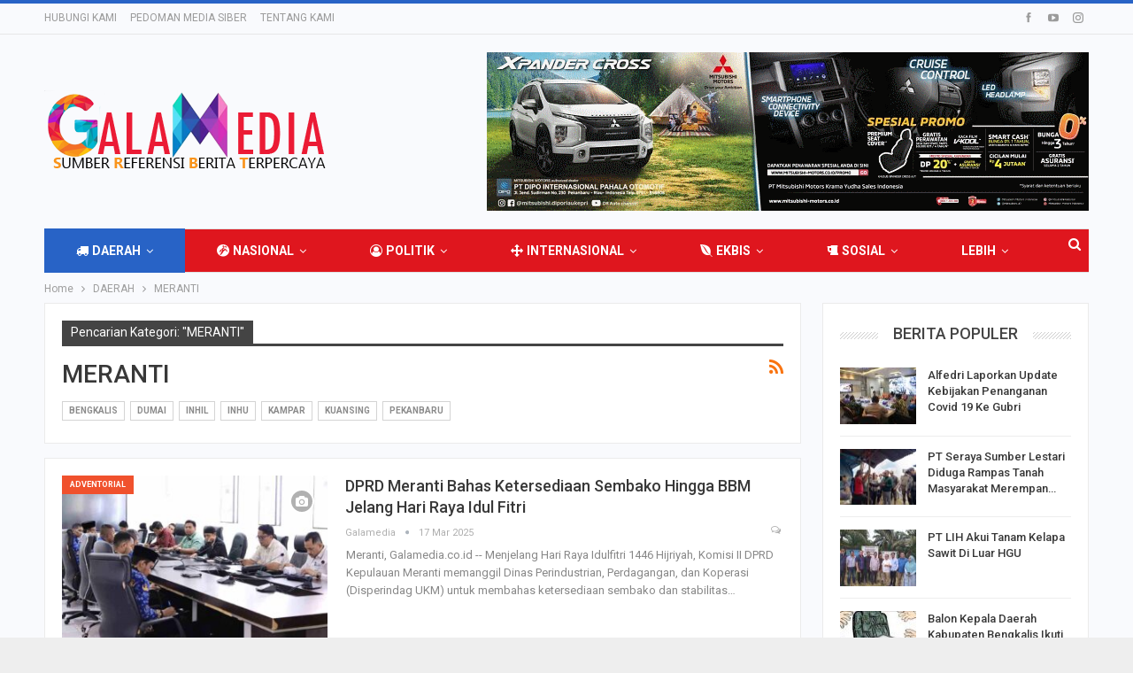

--- FILE ---
content_type: text/html; charset=UTF-8
request_url: https://www.galamedia.co.id/category/daerah/meranti/
body_size: 33372
content:
<head><script data-ad-client="ca-pub-2623924193843916" async src="https://pagead2.googlesyndication.com/pagead/js/adsbygoogle.js"></script></head>

	<!DOCTYPE html>
		<!--[if IE 8]>
	<html class="ie ie8" lang="id"> <![endif]-->
	<!--[if IE 9]>
	<html class="ie ie9" lang="id"> <![endif]-->
	<!--[if gt IE 9]><!-->
<html lang="id"> <!--<![endif]-->
	<head>
				<meta charset="UTF-8">
		<meta http-equiv="X-UA-Compatible" content="IE=edge">
		<meta name="viewport" content="width=device-width, initial-scale=1.0">
		<link rel="pingback" href="https://www.galamedia.co.id/xmlrpc.php"/>

		<title>MERANTI Archives - Galamedia</title>
<meta name='robots' content='max-image-preview:large' />

<!-- This site is optimized with the Yoast SEO plugin v12.2 - https://yoast.com/wordpress/plugins/seo/ -->
<meta name="robots" content="max-snippet:-1, max-image-preview:large, max-video-preview:-1"/>
<link rel="canonical" href="https://www.galamedia.co.id/category/daerah/meranti/" />
<link rel="next" href="https://www.galamedia.co.id/category/daerah/meranti/page/2/" />
<meta property="og:locale" content="id_ID" />
<meta property="og:type" content="object" />
<meta property="og:title" content="MERANTI Archives - Galamedia" />
<meta property="og:url" content="https://www.galamedia.co.id/category/daerah/meranti/" />
<meta property="og:site_name" content="Galamedia" />
<meta name="twitter:card" content="summary_large_image" />
<meta name="twitter:title" content="MERANTI Archives - Galamedia" />
<script type='application/ld+json' class='yoast-schema-graph yoast-schema-graph--main'>{"@context":"https://schema.org","@graph":[{"@type":"Organization","@id":"https://www.galamedia.co.id/#organization","name":"PT.CHAILINDRA INDHI DARMA","url":"https://www.galamedia.co.id/","sameAs":[],"logo":{"@type":"ImageObject","@id":"https://www.galamedia.co.id/#logo","url":"https://www.galamedia.co.id/wp-content/uploads/2020/05/galamedia-3.png","width":334,"height":93,"caption":"PT.CHAILINDRA INDHI DARMA"},"image":{"@id":"https://www.galamedia.co.id/#logo"}},{"@type":"WebSite","@id":"https://www.galamedia.co.id/#website","url":"https://www.galamedia.co.id/","name":"Galamedia","publisher":{"@id":"https://www.galamedia.co.id/#organization"},"potentialAction":{"@type":"SearchAction","target":"https://www.galamedia.co.id/?s={search_term_string}","query-input":"required name=search_term_string"}},{"@type":"CollectionPage","@id":"https://www.galamedia.co.id/category/daerah/meranti/#webpage","url":"https://www.galamedia.co.id/category/daerah/meranti/","inLanguage":"id","name":"MERANTI Archives - Galamedia","isPartOf":{"@id":"https://www.galamedia.co.id/#website"}}]}</script>
<!-- / Yoast SEO plugin. -->

<link rel='dns-prefetch' href='//fonts.googleapis.com' />
<link rel="alternate" type="application/rss+xml" title="Galamedia &raquo; Feed" href="https://www.galamedia.co.id/feed/" />
<link rel="alternate" type="application/rss+xml" title="Galamedia &raquo; Umpan Komentar" href="https://www.galamedia.co.id/comments/feed/" />
<link rel="alternate" type="application/rss+xml" title="Galamedia &raquo; MERANTI Umpan Kategori" href="https://www.galamedia.co.id/category/daerah/meranti/feed/" />
		<!-- This site uses the Google Analytics by MonsterInsights plugin v9.11.1 - Using Analytics tracking - https://www.monsterinsights.com/ -->
		<!-- Note: MonsterInsights is not currently configured on this site. The site owner needs to authenticate with Google Analytics in the MonsterInsights settings panel. -->
					<!-- No tracking code set -->
				<!-- / Google Analytics by MonsterInsights -->
		<script type="text/javascript">
window._wpemojiSettings = {"baseUrl":"https:\/\/s.w.org\/images\/core\/emoji\/14.0.0\/72x72\/","ext":".png","svgUrl":"https:\/\/s.w.org\/images\/core\/emoji\/14.0.0\/svg\/","svgExt":".svg","source":{"concatemoji":"https:\/\/www.galamedia.co.id\/wp-includes\/js\/wp-emoji-release.min.js?ver=6.2.8"}};
/*! This file is auto-generated */
!function(e,a,t){var n,r,o,i=a.createElement("canvas"),p=i.getContext&&i.getContext("2d");function s(e,t){p.clearRect(0,0,i.width,i.height),p.fillText(e,0,0);e=i.toDataURL();return p.clearRect(0,0,i.width,i.height),p.fillText(t,0,0),e===i.toDataURL()}function c(e){var t=a.createElement("script");t.src=e,t.defer=t.type="text/javascript",a.getElementsByTagName("head")[0].appendChild(t)}for(o=Array("flag","emoji"),t.supports={everything:!0,everythingExceptFlag:!0},r=0;r<o.length;r++)t.supports[o[r]]=function(e){if(p&&p.fillText)switch(p.textBaseline="top",p.font="600 32px Arial",e){case"flag":return s("\ud83c\udff3\ufe0f\u200d\u26a7\ufe0f","\ud83c\udff3\ufe0f\u200b\u26a7\ufe0f")?!1:!s("\ud83c\uddfa\ud83c\uddf3","\ud83c\uddfa\u200b\ud83c\uddf3")&&!s("\ud83c\udff4\udb40\udc67\udb40\udc62\udb40\udc65\udb40\udc6e\udb40\udc67\udb40\udc7f","\ud83c\udff4\u200b\udb40\udc67\u200b\udb40\udc62\u200b\udb40\udc65\u200b\udb40\udc6e\u200b\udb40\udc67\u200b\udb40\udc7f");case"emoji":return!s("\ud83e\udef1\ud83c\udffb\u200d\ud83e\udef2\ud83c\udfff","\ud83e\udef1\ud83c\udffb\u200b\ud83e\udef2\ud83c\udfff")}return!1}(o[r]),t.supports.everything=t.supports.everything&&t.supports[o[r]],"flag"!==o[r]&&(t.supports.everythingExceptFlag=t.supports.everythingExceptFlag&&t.supports[o[r]]);t.supports.everythingExceptFlag=t.supports.everythingExceptFlag&&!t.supports.flag,t.DOMReady=!1,t.readyCallback=function(){t.DOMReady=!0},t.supports.everything||(n=function(){t.readyCallback()},a.addEventListener?(a.addEventListener("DOMContentLoaded",n,!1),e.addEventListener("load",n,!1)):(e.attachEvent("onload",n),a.attachEvent("onreadystatechange",function(){"complete"===a.readyState&&t.readyCallback()})),(e=t.source||{}).concatemoji?c(e.concatemoji):e.wpemoji&&e.twemoji&&(c(e.twemoji),c(e.wpemoji)))}(window,document,window._wpemojiSettings);
</script>
<style type="text/css">
img.wp-smiley,
img.emoji {
	display: inline !important;
	border: none !important;
	box-shadow: none !important;
	height: 1em !important;
	width: 1em !important;
	margin: 0 0.07em !important;
	vertical-align: -0.1em !important;
	background: none !important;
	padding: 0 !important;
}
</style>
	
<link rel='stylesheet' id='wp-block-library-css' href='https://www.galamedia.co.id/wp-includes/css/dist/block-library/style.min.css?ver=6.2.8' type='text/css' media='all' />
<link rel='stylesheet' id='wpforms-gutenberg-form-selector-css' href='https://www.galamedia.co.id/wp-content/plugins/wpforms-lite/assets/css/wpforms-full.min.css?ver=1.7.4.2' type='text/css' media='all' />
<link rel='stylesheet' id='classic-theme-styles-css' href='https://www.galamedia.co.id/wp-includes/css/classic-themes.min.css?ver=6.2.8' type='text/css' media='all' />
<style id='global-styles-inline-css' type='text/css'>
body{--wp--preset--color--black: #000000;--wp--preset--color--cyan-bluish-gray: #abb8c3;--wp--preset--color--white: #ffffff;--wp--preset--color--pale-pink: #f78da7;--wp--preset--color--vivid-red: #cf2e2e;--wp--preset--color--luminous-vivid-orange: #ff6900;--wp--preset--color--luminous-vivid-amber: #fcb900;--wp--preset--color--light-green-cyan: #7bdcb5;--wp--preset--color--vivid-green-cyan: #00d084;--wp--preset--color--pale-cyan-blue: #8ed1fc;--wp--preset--color--vivid-cyan-blue: #0693e3;--wp--preset--color--vivid-purple: #9b51e0;--wp--preset--gradient--vivid-cyan-blue-to-vivid-purple: linear-gradient(135deg,rgba(6,147,227,1) 0%,rgb(155,81,224) 100%);--wp--preset--gradient--light-green-cyan-to-vivid-green-cyan: linear-gradient(135deg,rgb(122,220,180) 0%,rgb(0,208,130) 100%);--wp--preset--gradient--luminous-vivid-amber-to-luminous-vivid-orange: linear-gradient(135deg,rgba(252,185,0,1) 0%,rgba(255,105,0,1) 100%);--wp--preset--gradient--luminous-vivid-orange-to-vivid-red: linear-gradient(135deg,rgba(255,105,0,1) 0%,rgb(207,46,46) 100%);--wp--preset--gradient--very-light-gray-to-cyan-bluish-gray: linear-gradient(135deg,rgb(238,238,238) 0%,rgb(169,184,195) 100%);--wp--preset--gradient--cool-to-warm-spectrum: linear-gradient(135deg,rgb(74,234,220) 0%,rgb(151,120,209) 20%,rgb(207,42,186) 40%,rgb(238,44,130) 60%,rgb(251,105,98) 80%,rgb(254,248,76) 100%);--wp--preset--gradient--blush-light-purple: linear-gradient(135deg,rgb(255,206,236) 0%,rgb(152,150,240) 100%);--wp--preset--gradient--blush-bordeaux: linear-gradient(135deg,rgb(254,205,165) 0%,rgb(254,45,45) 50%,rgb(107,0,62) 100%);--wp--preset--gradient--luminous-dusk: linear-gradient(135deg,rgb(255,203,112) 0%,rgb(199,81,192) 50%,rgb(65,88,208) 100%);--wp--preset--gradient--pale-ocean: linear-gradient(135deg,rgb(255,245,203) 0%,rgb(182,227,212) 50%,rgb(51,167,181) 100%);--wp--preset--gradient--electric-grass: linear-gradient(135deg,rgb(202,248,128) 0%,rgb(113,206,126) 100%);--wp--preset--gradient--midnight: linear-gradient(135deg,rgb(2,3,129) 0%,rgb(40,116,252) 100%);--wp--preset--duotone--dark-grayscale: url('#wp-duotone-dark-grayscale');--wp--preset--duotone--grayscale: url('#wp-duotone-grayscale');--wp--preset--duotone--purple-yellow: url('#wp-duotone-purple-yellow');--wp--preset--duotone--blue-red: url('#wp-duotone-blue-red');--wp--preset--duotone--midnight: url('#wp-duotone-midnight');--wp--preset--duotone--magenta-yellow: url('#wp-duotone-magenta-yellow');--wp--preset--duotone--purple-green: url('#wp-duotone-purple-green');--wp--preset--duotone--blue-orange: url('#wp-duotone-blue-orange');--wp--preset--font-size--small: 13px;--wp--preset--font-size--medium: 20px;--wp--preset--font-size--large: 36px;--wp--preset--font-size--x-large: 42px;--wp--preset--spacing--20: 0.44rem;--wp--preset--spacing--30: 0.67rem;--wp--preset--spacing--40: 1rem;--wp--preset--spacing--50: 1.5rem;--wp--preset--spacing--60: 2.25rem;--wp--preset--spacing--70: 3.38rem;--wp--preset--spacing--80: 5.06rem;--wp--preset--shadow--natural: 6px 6px 9px rgba(0, 0, 0, 0.2);--wp--preset--shadow--deep: 12px 12px 50px rgba(0, 0, 0, 0.4);--wp--preset--shadow--sharp: 6px 6px 0px rgba(0, 0, 0, 0.2);--wp--preset--shadow--outlined: 6px 6px 0px -3px rgba(255, 255, 255, 1), 6px 6px rgba(0, 0, 0, 1);--wp--preset--shadow--crisp: 6px 6px 0px rgba(0, 0, 0, 1);}:where(.is-layout-flex){gap: 0.5em;}body .is-layout-flow > .alignleft{float: left;margin-inline-start: 0;margin-inline-end: 2em;}body .is-layout-flow > .alignright{float: right;margin-inline-start: 2em;margin-inline-end: 0;}body .is-layout-flow > .aligncenter{margin-left: auto !important;margin-right: auto !important;}body .is-layout-constrained > .alignleft{float: left;margin-inline-start: 0;margin-inline-end: 2em;}body .is-layout-constrained > .alignright{float: right;margin-inline-start: 2em;margin-inline-end: 0;}body .is-layout-constrained > .aligncenter{margin-left: auto !important;margin-right: auto !important;}body .is-layout-constrained > :where(:not(.alignleft):not(.alignright):not(.alignfull)){max-width: var(--wp--style--global--content-size);margin-left: auto !important;margin-right: auto !important;}body .is-layout-constrained > .alignwide{max-width: var(--wp--style--global--wide-size);}body .is-layout-flex{display: flex;}body .is-layout-flex{flex-wrap: wrap;align-items: center;}body .is-layout-flex > *{margin: 0;}:where(.wp-block-columns.is-layout-flex){gap: 2em;}.has-black-color{color: var(--wp--preset--color--black) !important;}.has-cyan-bluish-gray-color{color: var(--wp--preset--color--cyan-bluish-gray) !important;}.has-white-color{color: var(--wp--preset--color--white) !important;}.has-pale-pink-color{color: var(--wp--preset--color--pale-pink) !important;}.has-vivid-red-color{color: var(--wp--preset--color--vivid-red) !important;}.has-luminous-vivid-orange-color{color: var(--wp--preset--color--luminous-vivid-orange) !important;}.has-luminous-vivid-amber-color{color: var(--wp--preset--color--luminous-vivid-amber) !important;}.has-light-green-cyan-color{color: var(--wp--preset--color--light-green-cyan) !important;}.has-vivid-green-cyan-color{color: var(--wp--preset--color--vivid-green-cyan) !important;}.has-pale-cyan-blue-color{color: var(--wp--preset--color--pale-cyan-blue) !important;}.has-vivid-cyan-blue-color{color: var(--wp--preset--color--vivid-cyan-blue) !important;}.has-vivid-purple-color{color: var(--wp--preset--color--vivid-purple) !important;}.has-black-background-color{background-color: var(--wp--preset--color--black) !important;}.has-cyan-bluish-gray-background-color{background-color: var(--wp--preset--color--cyan-bluish-gray) !important;}.has-white-background-color{background-color: var(--wp--preset--color--white) !important;}.has-pale-pink-background-color{background-color: var(--wp--preset--color--pale-pink) !important;}.has-vivid-red-background-color{background-color: var(--wp--preset--color--vivid-red) !important;}.has-luminous-vivid-orange-background-color{background-color: var(--wp--preset--color--luminous-vivid-orange) !important;}.has-luminous-vivid-amber-background-color{background-color: var(--wp--preset--color--luminous-vivid-amber) !important;}.has-light-green-cyan-background-color{background-color: var(--wp--preset--color--light-green-cyan) !important;}.has-vivid-green-cyan-background-color{background-color: var(--wp--preset--color--vivid-green-cyan) !important;}.has-pale-cyan-blue-background-color{background-color: var(--wp--preset--color--pale-cyan-blue) !important;}.has-vivid-cyan-blue-background-color{background-color: var(--wp--preset--color--vivid-cyan-blue) !important;}.has-vivid-purple-background-color{background-color: var(--wp--preset--color--vivid-purple) !important;}.has-black-border-color{border-color: var(--wp--preset--color--black) !important;}.has-cyan-bluish-gray-border-color{border-color: var(--wp--preset--color--cyan-bluish-gray) !important;}.has-white-border-color{border-color: var(--wp--preset--color--white) !important;}.has-pale-pink-border-color{border-color: var(--wp--preset--color--pale-pink) !important;}.has-vivid-red-border-color{border-color: var(--wp--preset--color--vivid-red) !important;}.has-luminous-vivid-orange-border-color{border-color: var(--wp--preset--color--luminous-vivid-orange) !important;}.has-luminous-vivid-amber-border-color{border-color: var(--wp--preset--color--luminous-vivid-amber) !important;}.has-light-green-cyan-border-color{border-color: var(--wp--preset--color--light-green-cyan) !important;}.has-vivid-green-cyan-border-color{border-color: var(--wp--preset--color--vivid-green-cyan) !important;}.has-pale-cyan-blue-border-color{border-color: var(--wp--preset--color--pale-cyan-blue) !important;}.has-vivid-cyan-blue-border-color{border-color: var(--wp--preset--color--vivid-cyan-blue) !important;}.has-vivid-purple-border-color{border-color: var(--wp--preset--color--vivid-purple) !important;}.has-vivid-cyan-blue-to-vivid-purple-gradient-background{background: var(--wp--preset--gradient--vivid-cyan-blue-to-vivid-purple) !important;}.has-light-green-cyan-to-vivid-green-cyan-gradient-background{background: var(--wp--preset--gradient--light-green-cyan-to-vivid-green-cyan) !important;}.has-luminous-vivid-amber-to-luminous-vivid-orange-gradient-background{background: var(--wp--preset--gradient--luminous-vivid-amber-to-luminous-vivid-orange) !important;}.has-luminous-vivid-orange-to-vivid-red-gradient-background{background: var(--wp--preset--gradient--luminous-vivid-orange-to-vivid-red) !important;}.has-very-light-gray-to-cyan-bluish-gray-gradient-background{background: var(--wp--preset--gradient--very-light-gray-to-cyan-bluish-gray) !important;}.has-cool-to-warm-spectrum-gradient-background{background: var(--wp--preset--gradient--cool-to-warm-spectrum) !important;}.has-blush-light-purple-gradient-background{background: var(--wp--preset--gradient--blush-light-purple) !important;}.has-blush-bordeaux-gradient-background{background: var(--wp--preset--gradient--blush-bordeaux) !important;}.has-luminous-dusk-gradient-background{background: var(--wp--preset--gradient--luminous-dusk) !important;}.has-pale-ocean-gradient-background{background: var(--wp--preset--gradient--pale-ocean) !important;}.has-electric-grass-gradient-background{background: var(--wp--preset--gradient--electric-grass) !important;}.has-midnight-gradient-background{background: var(--wp--preset--gradient--midnight) !important;}.has-small-font-size{font-size: var(--wp--preset--font-size--small) !important;}.has-medium-font-size{font-size: var(--wp--preset--font-size--medium) !important;}.has-large-font-size{font-size: var(--wp--preset--font-size--large) !important;}.has-x-large-font-size{font-size: var(--wp--preset--font-size--x-large) !important;}
.wp-block-navigation a:where(:not(.wp-element-button)){color: inherit;}
:where(.wp-block-columns.is-layout-flex){gap: 2em;}
.wp-block-pullquote{font-size: 1.5em;line-height: 1.6;}
</style>
<link rel='stylesheet' id='contact-form-7-css' href='https://www.galamedia.co.id/wp-content/plugins/contact-form-7/includes/css/styles.css?ver=5.1.4' type='text/css' media='all' />
<link rel='stylesheet' id='ppress-frontend-css' href='https://www.galamedia.co.id/wp-content/plugins/wp-user-avatar/assets/css/frontend.min.css?ver=3.2.14' type='text/css' media='all' />
<link rel='stylesheet' id='ppress-flatpickr-css' href='https://www.galamedia.co.id/wp-content/plugins/wp-user-avatar/assets/flatpickr/flatpickr.min.css?ver=3.2.14' type='text/css' media='all' />
<link rel='stylesheet' id='ppress-select2-css' href='https://www.galamedia.co.id/wp-content/plugins/wp-user-avatar/assets/select2/select2.min.css?ver=6.2.8' type='text/css' media='all' />
<link rel='stylesheet' id='better-framework-main-fonts-css' href='https://fonts.googleapis.com/css?family=Roboto:400,700,500,400italic' type='text/css' media='all' />
<link rel='stylesheet' id='__EPYT__style-css' href='https://www.galamedia.co.id/wp-content/plugins/youtube-embed-plus/styles/ytprefs.min.css?ver=14.1.1' type='text/css' media='all' />
<style id='__EPYT__style-inline-css' type='text/css'>

                .epyt-gallery-thumb {
                        width: 33.333%;
                }
                
</style>
<script type='text/javascript' src='https://www.galamedia.co.id/wp-includes/js/jquery/jquery.min.js?ver=3.6.4' id='jquery-core-js'></script>
<script type='text/javascript' src='https://www.galamedia.co.id/wp-includes/js/jquery/jquery-migrate.min.js?ver=3.4.0' id='jquery-migrate-js'></script>
<script type='text/javascript' src='https://www.galamedia.co.id/wp-content/plugins/wp-user-avatar/assets/flatpickr/flatpickr.min.js?ver=6.2.8' id='ppress-flatpickr-js'></script>
<script type='text/javascript' src='https://www.galamedia.co.id/wp-content/plugins/wp-user-avatar/assets/select2/select2.min.js?ver=6.2.8' id='ppress-select2-js'></script>
<!--[if lt IE 9]>
<script type='text/javascript' src='https://www.galamedia.co.id/wp-content/themes/publisher/includes/libs/better-framework/assets/js/html5shiv.min.js?ver=3.8.0' id='bf-html5shiv-js'></script>
<![endif]-->
<!--[if lt IE 9]>
<script type='text/javascript' src='https://www.galamedia.co.id/wp-content/themes/publisher/includes/libs/better-framework/assets/js/respond.min.js?ver=3.8.0' id='bf-respond-js'></script>
<![endif]-->
<script type='text/javascript' id='__ytprefs__-js-extra'>
/* <![CDATA[ */
var _EPYT_ = {"ajaxurl":"https:\/\/www.galamedia.co.id\/wp-admin\/admin-ajax.php","security":"23ff48376a","gallery_scrolloffset":"20","eppathtoscripts":"https:\/\/www.galamedia.co.id\/wp-content\/plugins\/youtube-embed-plus\/scripts\/","eppath":"https:\/\/www.galamedia.co.id\/wp-content\/plugins\/youtube-embed-plus\/","epresponsiveselector":"[\"iframe.__youtube_prefs_widget__\"]","epdovol":"1","version":"14.1.1","evselector":"iframe.__youtube_prefs__[src], iframe[src*=\"youtube.com\/embed\/\"], iframe[src*=\"youtube-nocookie.com\/embed\/\"]","ajax_compat":"","ytapi_load":"light","pause_others":"","stopMobileBuffer":"1","not_live_on_channel":"","vi_active":"","vi_js_posttypes":[]};
/* ]]> */
</script>
<script type='text/javascript' src='https://www.galamedia.co.id/wp-content/plugins/youtube-embed-plus/scripts/ytprefs.min.js?ver=14.1.1' id='__ytprefs__-js'></script>
<link rel="https://api.w.org/" href="https://www.galamedia.co.id/wp-json/" /><link rel="alternate" type="application/json" href="https://www.galamedia.co.id/wp-json/wp/v2/categories/45" /><link rel="EditURI" type="application/rsd+xml" title="RSD" href="https://www.galamedia.co.id/xmlrpc.php?rsd" />
<link rel="wlwmanifest" type="application/wlwmanifest+xml" href="https://www.galamedia.co.id/wp-includes/wlwmanifest.xml" />
<meta name="generator" content="WordPress 6.2.8" />
			<link rel="amphtml" href="https://www.galamedia.co.id/amp/category/daerah/meranti/"/>
			<head>


</head>			<link rel="shortcut icon" href="https://www.galamedia.co.id/wp-content/uploads/2019/08/fav-galamedia.png">			<link rel="apple-touch-icon" href="https://www.galamedia.co.id/wp-content/uploads/2019/08/fav-galamedia.png">			<link rel="apple-touch-icon" sizes="114x114" href="https://www.galamedia.co.id/wp-content/uploads/2019/08/fav-galamedia.png">			<link rel="apple-touch-icon" sizes="72x72" href="https://www.galamedia.co.id/wp-content/uploads/2019/08/fav-galamedia.png">			<link rel="apple-touch-icon" sizes="144x144" href="https://www.galamedia.co.id/wp-content/uploads/2019/08/fav-galamedia.png"><meta name="generator" content="Powered by WPBakery Page Builder - drag and drop page builder for WordPress."/>
<!--[if lte IE 9]><link rel="stylesheet" type="text/css" href="https://www.galamedia.co.id/wp-content/plugins/js_composer/assets/css/vc_lte_ie9.min.css" media="screen"><![endif]--><script type="application/ld+json">{
    "@context": "http:\/\/schema.org\/",
    "@type": "organization",
    "@id": "#organization",
    "logo": {
        "@type": "ImageObject",
        "url": "https:\/\/www.galamedia.co.id\/wp-content\/uploads\/2019\/08\/galamedia-3.png"
    },
    "url": "https:\/\/www.galamedia.co.id\/",
    "name": "Galamedia",
    "description": "Sumber Referensi Berita Terpercaya"
}</script>
<script type="application/ld+json">{
    "@context": "http:\/\/schema.org\/",
    "@type": "WebSite",
    "name": "Galamedia",
    "alternateName": "Sumber Referensi Berita Terpercaya",
    "url": "https:\/\/www.galamedia.co.id\/"
}</script>
<link rel='stylesheet' id='better-playlist' href='https://www.galamedia.co.id/wp-content/plugins/better-playlist/css/better-playlist.min.css' type='text/css' media='all' />
<link rel='stylesheet' id='bs-icons' href='https://www.galamedia.co.id/wp-content/themes/publisher/includes/libs/better-framework/assets/css/bs-icons.css' type='text/css' media='all' />
<link rel='stylesheet' id='better-social-counter' href='https://www.galamedia.co.id/wp-content/plugins/better-social-counter/css/style.min.css' type='text/css' media='all' />
<link rel='stylesheet' id='bf-slick' href='https://www.galamedia.co.id/wp-content/themes/publisher/includes/libs/better-framework/assets/css/slick.min.css' type='text/css' media='all' />
<link rel='stylesheet' id='better-bam' href='https://www.galamedia.co.id/wp-content/plugins/better-adsmanager/css/bam.min.css' type='text/css' media='all' />
<link rel='stylesheet' id='br-numbers' href='https://fonts.googleapis.com/css?family=Oswald&text=0123456789./\%' type='text/css' media='all' />
<link rel='stylesheet' id='better-reviews' href='https://www.galamedia.co.id/wp-content/plugins/better-reviews/css/better-reviews.min.css' type='text/css' media='all' />
<link rel='stylesheet' id='blockquote-pack-pro' href='https://www.galamedia.co.id/wp-content/plugins/blockquote-pack-pro/css/blockquote-pack.min.css' type='text/css' media='all' />
<link rel='stylesheet' id='smart-lists-pack-pro' href='https://www.galamedia.co.id/wp-content/plugins/smart-lists-pack-pro/css/smart-lists-pack.min.css' type='text/css' media='all' />
<link rel='stylesheet' id='pretty-photo' href='https://www.galamedia.co.id/wp-content/themes/publisher/includes/libs/better-framework/assets/css/pretty-photo.min.css' type='text/css' media='all' />
<link rel='stylesheet' id='theme-libs' href='https://www.galamedia.co.id/wp-content/themes/publisher/css/theme-libs.min.css' type='text/css' media='all' />
<link rel='stylesheet' id='fontawesome' href='https://www.galamedia.co.id/wp-content/themes/publisher/includes/libs/better-framework/assets/css/font-awesome.min.css' type='text/css' media='all' />
<link rel='stylesheet' id='publisher' href='https://www.galamedia.co.id/wp-content/themes/publisher/style-6.1.0.min.css' type='text/css' media='all' />
<link rel='stylesheet' id='publisher-theme-online-magazine' href='https://www.galamedia.co.id/wp-content/themes/publisher/includes/styles/online-magazine/style.min.css' type='text/css' media='all' />
<link rel='stylesheet' id='6.1.0-1759971879' href='https://www.galamedia.co.id/wp-content/bs-booster-cache/ec7faf271e8f9ad67a29dbd9b233c156.css' type='text/css' media='all' />
<noscript><style type="text/css"> .wpb_animate_when_almost_visible { opacity: 1; }</style></noscript>	</head>

<body data-rsssl=1 class="archive category category-meranti category-45 active-light-box active-top-line ltr close-rh page-layout-2-col-right boxed active-sticky-sidebar main-menu-sticky-smart active-ajax-search single-prim-cat-45 single-cat-45  bs-show-ha bs-show-ha-a wpb-js-composer js-comp-ver-5.4.7 vc_responsive bs-ll-a" dir="ltr">
		<div class="main-wrap content-main-wrap">
			<header id="header" class="site-header header-style-2 boxed" itemscope="itemscope" itemtype="https://schema.org/WPHeader">

		<section class="topbar topbar-style-1 hidden-xs hidden-xs">
	<div class="content-wrap">
		<div class="container">
			<div class="topbar-inner clearfix">

									<div class="section-links">
								<div  class="  better-studio-shortcode bsc-clearfix better-social-counter style-button not-colored in-4-col">
						<ul class="social-list bsc-clearfix"><li class="social-item facebook"><a href = "https://www.facebook.com/" target = "_blank" > <i class="item-icon bsfi-facebook" ></i><span class="item-title" > Likes </span> </a> </li> <li class="social-item youtube"><a href = "" target = "_blank" > <i class="item-icon bsfi-youtube" ></i><span class="item-title" > Subscribers </span> </a> </li> <li class="social-item instagram"><a href = "https://instagram.com/" target = "_blank" > <i class="item-icon bsfi-instagram" ></i><span class="item-title" > Followers </span> </a> </li> 			</ul>
		</div>
							</div>
				
				<div class="section-menu">
						<div id="menu-top" class="menu top-menu-wrapper" role="navigation" itemscope="itemscope" itemtype="https://schema.org/SiteNavigationElement">
		<nav class="top-menu-container">

			<ul id="top-navigation" class="top-menu menu clearfix bsm-pure">
				<li id="menu-item-182" class="menu-item menu-item-type-post_type menu-item-object-page better-anim-fade menu-item-182"><a href="https://www.galamedia.co.id/hubungi-kami/">HUBUNGI KAMI</a></li>
<li id="menu-item-212" class="menu-item menu-item-type-post_type menu-item-object-page better-anim-fade menu-item-212"><a href="https://www.galamedia.co.id/pedoman-media-siber/">PEDOMAN MEDIA SIBER</a></li>
<li id="menu-item-213" class="menu-item menu-item-type-post_type menu-item-object-page better-anim-fade menu-item-213"><a href="https://www.galamedia.co.id/tentang-kami/">TENTANG KAMI</a></li>
			</ul>

		</nav>
	</div>
				</div>
			</div>
		</div>
	</div>
</section>
		<div class="header-inner">
			<div class="content-wrap">
				<div class="container">
					<div class="row">
						<div class="row-height">
							<div class="logo-col col-xs-4">
								<div class="col-inside">
									<div id="site-branding" class="site-branding">
	<p  id="site-title" class="logo h1 img-logo">
	<a href="https://www.galamedia.co.id/" itemprop="url" rel="home">
					<img id="site-logo" src="https://www.galamedia.co.id/wp-content/uploads/2019/08/galamedia-3.png"
			     alt="Galamedia.co.id"  data-bsrjs="https://www.galamedia.co.id/wp-content/uploads/2019/08/galamedia-3.png"  />

			<span class="site-title">Galamedia.co.id - Sumber Referensi Berita Terpercaya</span>
				</a>
</p>
</div><!-- .site-branding -->
								</div>
							</div>
															<div class="sidebar-col col-xs-8">
									<div class="col-inside">
										<aside id="sidebar" class="sidebar" role="complementary" itemscope="itemscope" itemtype="https://schema.org/WPSideBar">
											<div class="bsac bsac-clearfix adloc-is-banner adloc-show-desktop adloc-show-tablet-portrait adloc-show-tablet-landscape adloc-show-phone location-header_aside_logo bsac-align-right bsac-column-1"><div id="bsac-919-667122657" class="bsac-container bsac-type-image " itemscope="" itemtype="https://schema.org/WPAdBlock" data-adid="919" data-type="image"><img class="bsac-image" src="https://www.galamedia.co.id/wp-content/uploads/2020/05/mobi.gif" alt="Advertisement 01 (KEPALA PALING ATAS)" /></div></div>										</aside>
									</div>
								</div>
														</div>
					</div>
				</div>
			</div>
		</div>

		<div id="menu-main" class="menu main-menu-wrapper show-search-item menu-actions-btn-width-1" role="navigation" itemscope="itemscope" itemtype="https://schema.org/SiteNavigationElement">
	<div class="main-menu-inner">
		<div class="content-wrap">
			<div class="container">

				<nav class="main-menu-container">
					<ul id="main-navigation" class="main-menu menu bsm-pure clearfix">
						<li id="menu-item-198" class="menu-item menu-item-type-taxonomy menu-item-object-category current-category-ancestor current-menu-ancestor current-menu-parent current-category-parent menu-item-has-children menu-term-38 better-anim-fade menu-have-icon menu-icon-type-fontawesome menu-item-198"><a href="https://www.galamedia.co.id/category/daerah/"><i class="bf-icon  fa fa-truck"></i>DAERAH</a>
<ul class="sub-menu">
	<li id="menu-item-199" class="menu-item menu-item-type-taxonomy menu-item-object-category menu-term-39 better-anim-fade menu-item-199"><a href="https://www.galamedia.co.id/category/daerah/bengkalis/">BENGKALIS</a></li>
	<li id="menu-item-203" class="menu-item menu-item-type-taxonomy menu-item-object-category menu-term-43 better-anim-fade menu-item-203"><a href="https://www.galamedia.co.id/category/daerah/kampar/">KAMPAR</a></li>
	<li id="menu-item-200" class="menu-item menu-item-type-taxonomy menu-item-object-category menu-term-40 better-anim-fade menu-item-200"><a href="https://www.galamedia.co.id/category/daerah/dumai/">DUMAI</a></li>
	<li id="menu-item-202" class="menu-item menu-item-type-taxonomy menu-item-object-category menu-term-42 better-anim-fade menu-item-202"><a href="https://www.galamedia.co.id/category/daerah/inhu/">INHU</a></li>
	<li id="menu-item-205" class="menu-item menu-item-type-taxonomy menu-item-object-category current-menu-item menu-term-45 better-anim-fade menu-item-205"><a href="https://www.galamedia.co.id/category/daerah/meranti/" aria-current="page">MERANTI</a></li>
	<li id="menu-item-201" class="menu-item menu-item-type-taxonomy menu-item-object-category menu-term-41 better-anim-fade menu-item-201"><a href="https://www.galamedia.co.id/category/daerah/inhil/">INHIL</a></li>
	<li id="menu-item-204" class="menu-item menu-item-type-taxonomy menu-item-object-category menu-term-44 better-anim-fade menu-item-204"><a href="https://www.galamedia.co.id/category/daerah/kuansing/">KUANSING</a></li>
	<li id="menu-item-206" class="menu-item menu-item-type-taxonomy menu-item-object-category menu-term-46 better-anim-fade menu-item-206"><a href="https://www.galamedia.co.id/category/daerah/pekanbaru/">PEKANBARU</a></li>
	<li id="menu-item-207" class="menu-item menu-item-type-taxonomy menu-item-object-category menu-term-51 better-anim-fade menu-item-207"><a href="https://www.galamedia.co.id/category/daerah/pelalawan/">PELALAWAN</a></li>
	<li id="menu-item-208" class="menu-item menu-item-type-taxonomy menu-item-object-category menu-term-47 better-anim-fade menu-item-208"><a href="https://www.galamedia.co.id/category/daerah/riau/">RIAU</a></li>
	<li id="menu-item-210" class="menu-item menu-item-type-taxonomy menu-item-object-category menu-term-49 better-anim-fade menu-item-210"><a href="https://www.galamedia.co.id/category/daerah/rohul/">ROHUL</a></li>
	<li id="menu-item-209" class="menu-item menu-item-type-taxonomy menu-item-object-category menu-term-48 better-anim-fade menu-item-209"><a href="https://www.galamedia.co.id/category/daerah/rohil/">ROHIL</a></li>
	<li id="menu-item-211" class="menu-item menu-item-type-taxonomy menu-item-object-category menu-term-50 better-anim-fade menu-item-211"><a href="https://www.galamedia.co.id/category/daerah/siak/">SIAK</a></li>
</ul>
</li>
<li id="menu-item-162" class="menu-item menu-item-type-taxonomy menu-item-object-category menu-term-9 better-anim-fade menu-have-icon menu-icon-type-fontawesome menu-item-has-children menu-item-has-mega menu-item-mega-grid-posts menu-item-162"><a href="https://www.galamedia.co.id/category/nasional/"><i class="bf-icon  fa fa-grav"></i>NASIONAL</a>
<!-- Mega Menu Start -->
	<div class="mega-menu mega-grid-posts">
		<div class="content-wrap bs-tab-anim bs-tab-animated active">
					<div class="bs-pagination-wrapper main-term-9 next_prev ">
			<div class="listing listing-grid listing-grid-1 clearfix columns-4">
		<div class="post-5977 type-post format-image has-post-thumbnail  simple-grid  listing-item listing-item-grid listing-item-grid-1 main-term-9">
	<div class="item-inner">
					<div class="featured clearfix">
				<div class="term-badges floated"><span class="term-badge term-9"><a href="https://www.galamedia.co.id/category/nasional/">NASIONAL</a></span></div>				<a  title="Harlah Satkar Ulama,Usulkan Suharto Pahlawan Nasional" data-src="https://www.galamedia.co.id/wp-content/uploads/2025/04/IMG-20250419-WA0002-357x210.jpg" data-bs-srcset="{&quot;baseurl&quot;:&quot;https:\/\/www.galamedia.co.id\/wp-content\/uploads\/2025\/04\/&quot;,&quot;sizes&quot;:{&quot;210&quot;:&quot;IMG-20250419-WA0002-210x136.jpg&quot;,&quot;279&quot;:&quot;IMG-20250419-WA0002-279x220.jpg&quot;,&quot;357&quot;:&quot;IMG-20250419-WA0002-357x210.jpg&quot;,&quot;750&quot;:&quot;IMG-20250419-WA0002-750x430.jpg&quot;,&quot;900&quot;:&quot;IMG-20250419-WA0002.jpg&quot;}}"						class="img-holder" href="https://www.galamedia.co.id/harlah-satkar-ulamausulkan-suharto-pahlawan-nasional/"></a>

				<span class="format-icon format-image"><i class="fa fa-camera"></i></span>			</div>
		<p class="title">		<a href="https://www.galamedia.co.id/harlah-satkar-ulamausulkan-suharto-pahlawan-nasional/" class="post-title post-url">
			Harlah Satkar Ulama,Usulkan Suharto Pahlawan Nasional		</a>
		</p>	</div>
	</div >
	<div class="post-5968 type-post format-image has-post-thumbnail  simple-grid  listing-item listing-item-grid listing-item-grid-1 main-term-9">
	<div class="item-inner">
					<div class="featured clearfix">
				<div class="term-badges floated"><span class="term-badge term-9"><a href="https://www.galamedia.co.id/category/nasional/">NASIONAL</a></span></div>				<a  title="Qori dan Imam Masjidil Haram Kunjungi Alexandria Islamic School" data-src="https://www.galamedia.co.id/wp-content/uploads/2025/04/IMG-20250408-WA0002-357x210.jpg" data-bs-srcset="{&quot;baseurl&quot;:&quot;https:\/\/www.galamedia.co.id\/wp-content\/uploads\/2025\/04\/&quot;,&quot;sizes&quot;:{&quot;210&quot;:&quot;IMG-20250408-WA0002-210x136.jpg&quot;,&quot;279&quot;:&quot;IMG-20250408-WA0002-279x220.jpg&quot;,&quot;357&quot;:&quot;IMG-20250408-WA0002-357x210.jpg&quot;,&quot;750&quot;:&quot;IMG-20250408-WA0002-750x430.jpg&quot;,&quot;900&quot;:&quot;IMG-20250408-WA0002.jpg&quot;}}"						class="img-holder" href="https://www.galamedia.co.id/qori-dan-imam-masjidil-haram-kunjungi-alexandria-islamic-school/"></a>

				<span class="format-icon format-image"><i class="fa fa-camera"></i></span>			</div>
		<p class="title">		<a href="https://www.galamedia.co.id/qori-dan-imam-masjidil-haram-kunjungi-alexandria-islamic-school/" class="post-title post-url">
			Qori dan Imam Masjidil Haram Kunjungi Alexandria Islamic School		</a>
		</p>	</div>
	</div >
	<div class="post-5957 type-post format-image has-post-thumbnail  simple-grid  listing-item listing-item-grid listing-item-grid-1 main-term-9">
	<div class="item-inner">
					<div class="featured clearfix">
				<div class="term-badges floated"><span class="term-badge term-9"><a href="https://www.galamedia.co.id/category/nasional/">NASIONAL</a></span></div>				<a  title="Syahrul Aidi Minta Pemerintah Libatkan Pemda Dalam Pengelolaan Kebun Eks Duta Palma" data-src="https://www.galamedia.co.id/wp-content/uploads/2025/03/IMG-20250320-WA0016-357x210.jpg" data-bs-srcset="{&quot;baseurl&quot;:&quot;https:\/\/www.galamedia.co.id\/wp-content\/uploads\/2025\/03\/&quot;,&quot;sizes&quot;:{&quot;210&quot;:&quot;IMG-20250320-WA0016-210x136.jpg&quot;,&quot;279&quot;:&quot;IMG-20250320-WA0016-279x220.jpg&quot;,&quot;357&quot;:&quot;IMG-20250320-WA0016-357x210.jpg&quot;,&quot;700&quot;:&quot;IMG-20250320-WA0016.jpg&quot;}}"						class="img-holder" href="https://www.galamedia.co.id/syahrul-aidi-minta-pemerintah-libatkan-pemda-dalam-pengelolaan-kebun-eks-duta-palma/"></a>

				<span class="format-icon format-image"><i class="fa fa-camera"></i></span>			</div>
		<p class="title">		<a href="https://www.galamedia.co.id/syahrul-aidi-minta-pemerintah-libatkan-pemda-dalam-pengelolaan-kebun-eks-duta-palma/" class="post-title post-url">
			Syahrul Aidi Minta Pemerintah Libatkan Pemda Dalam Pengelolaan Kebun Eks Duta Palma		</a>
		</p>	</div>
	</div >
	<div class="post-5949 type-post format-image has-post-thumbnail  simple-grid  listing-item listing-item-grid listing-item-grid-1 main-term-9">
	<div class="item-inner">
					<div class="featured clearfix">
				<div class="term-badges floated"><span class="term-badge term-9"><a href="https://www.galamedia.co.id/category/nasional/">NASIONAL</a></span></div>				<a  title="Rapat dengan Menteri Desa, Syahrul Aidi Sampaikan Pertanyaan Kades Terkait Koperasi Desa Merah Putih" data-src="https://www.galamedia.co.id/wp-content/uploads/2025/03/IMG-20250314-WA0010-357x210.jpg" data-bs-srcset="{&quot;baseurl&quot;:&quot;https:\/\/www.galamedia.co.id\/wp-content\/uploads\/2025\/03\/&quot;,&quot;sizes&quot;:{&quot;210&quot;:&quot;IMG-20250314-WA0010-210x136.jpg&quot;,&quot;279&quot;:&quot;IMG-20250314-WA0010-279x220.jpg&quot;,&quot;357&quot;:&quot;IMG-20250314-WA0010-357x210.jpg&quot;,&quot;678&quot;:&quot;IMG-20250314-WA0010.jpg&quot;}}"						class="img-holder" href="https://www.galamedia.co.id/rapat-dengan-menteri-desa-syahrul-aidi-sampaikan-pertanyaan-kades-terkait-koperasi-desa-merah-putih/"></a>

				<span class="format-icon format-image"><i class="fa fa-camera"></i></span>			</div>
		<p class="title">		<a href="https://www.galamedia.co.id/rapat-dengan-menteri-desa-syahrul-aidi-sampaikan-pertanyaan-kades-terkait-koperasi-desa-merah-putih/" class="post-title post-url">
			Rapat dengan Menteri Desa, Syahrul Aidi Sampaikan Pertanyaan Kades Terkait Koperasi&hellip;		</a>
		</p>	</div>
	</div >
	</div>
	
	</div><div class="bs-pagination bs-ajax-pagination next_prev main-term-9 clearfix">
			<script>var bs_ajax_paginate_703431601 = '{"query":{"paginate":"next_prev","show_label":1,"order_by":"date","count":4,"category":"9","_layout":{"state":"1|1|0","page":"2-col-right"}},"type":"wp_query","view":"Publisher::bs_pagin_ajax_mega_grid_posts","current_page":1,"ajax_url":"\/wp-admin\/admin-ajax.php","remove_duplicates":"0","paginate":"next_prev","_layout":{"state":"1|1|0","page":"2-col-right"},"_bs_pagin_token":"16a07d2"}';</script>				<a class="btn-bs-pagination prev disabled" rel="prev" data-id="703431601"
				   title="Tombol Sebelumnya">
					<i class="fa fa-angle-left"
					   aria-hidden="true"></i> Prev				</a>
				<a  rel="next" class="btn-bs-pagination next"
				   data-id="703431601" title="Seterusnya">
					Next <i
							class="fa fa-angle-right" aria-hidden="true"></i>
				</a>
				</div>		</div>
	</div>

<!-- Mega Menu End -->
</li>
<li id="menu-item-159" class="menu-item menu-item-type-taxonomy menu-item-object-category menu-term-2 better-anim-fade menu-have-icon menu-icon-type-fontawesome menu-item-has-children menu-item-has-mega menu-item-mega-grid-posts menu-item-159"><a href="https://www.galamedia.co.id/category/politik/"><i class="bf-icon  fa fa-user-circle-o"></i>POLITIK</a>
<!-- Mega Menu Start -->
	<div class="mega-menu mega-grid-posts">
		<div class="content-wrap bs-tab-anim bs-tab-animated active">
					<div class="bs-pagination-wrapper main-term-2 next_prev ">
			<div class="listing listing-grid listing-grid-1 clearfix columns-4">
		<div class="post-5805 type-post format-image has-post-thumbnail  simple-grid  listing-item listing-item-grid listing-item-grid-1 main-term-11">
	<div class="item-inner">
					<div class="featured clearfix">
				<div class="term-badges floated"><span class="term-badge term-11"><a href="https://www.galamedia.co.id/category/adventorial/">ADVENTORIAL</a></span></div>				<a  title="Bawaslu Riau Lakukan Pengumpulan dan Pengarsipan Hasil Pengawasan dari Semua Tingkatan" data-src="https://www.galamedia.co.id/wp-content/uploads/2024/12/IMG-20241213-WA0006-357x210.jpg" data-bs-srcset="{&quot;baseurl&quot;:&quot;https:\/\/www.galamedia.co.id\/wp-content\/uploads\/2024\/12\/&quot;,&quot;sizes&quot;:{&quot;210&quot;:&quot;IMG-20241213-WA0006-210x136.jpg&quot;,&quot;279&quot;:&quot;IMG-20241213-WA0006-279x220.jpg&quot;,&quot;357&quot;:&quot;IMG-20241213-WA0006-357x210.jpg&quot;,&quot;750&quot;:&quot;IMG-20241213-WA0006-750x430.jpg&quot;,&quot;800&quot;:&quot;IMG-20241213-WA0006.jpg&quot;}}"						class="img-holder" href="https://www.galamedia.co.id/bawaslu-riau-lakukan-pengumpulan-dan-pengarsipan-hasil-pengawasan-dari-semua-tingkatan/"></a>

				<span class="format-icon format-image"><i class="fa fa-camera"></i></span>			</div>
		<p class="title">		<a href="https://www.galamedia.co.id/bawaslu-riau-lakukan-pengumpulan-dan-pengarsipan-hasil-pengawasan-dari-semua-tingkatan/" class="post-title post-url">
			Bawaslu Riau Lakukan Pengumpulan dan Pengarsipan Hasil Pengawasan dari Semua&hellip;		</a>
		</p>	</div>
	</div >
	<div class="post-5802 type-post format-image has-post-thumbnail  simple-grid  listing-item listing-item-grid listing-item-grid-1 main-term-11">
	<div class="item-inner">
					<div class="featured clearfix">
				<div class="term-badges floated"><span class="term-badge term-11"><a href="https://www.galamedia.co.id/category/adventorial/">ADVENTORIAL</a></span></div>				<a  title="Bawaslu Riau Gelar Rapat Evaluasi Pengawasan Pilkada Serentak 2024" data-src="https://www.galamedia.co.id/wp-content/uploads/2024/12/IMG-20241213-WA0005-357x210.jpg" data-bs-srcset="{&quot;baseurl&quot;:&quot;https:\/\/www.galamedia.co.id\/wp-content\/uploads\/2024\/12\/&quot;,&quot;sizes&quot;:{&quot;210&quot;:&quot;IMG-20241213-WA0005-210x136.jpg&quot;,&quot;279&quot;:&quot;IMG-20241213-WA0005-279x220.jpg&quot;,&quot;357&quot;:&quot;IMG-20241213-WA0005-357x210.jpg&quot;,&quot;610&quot;:&quot;IMG-20241213-WA0005.jpg&quot;}}"						class="img-holder" href="https://www.galamedia.co.id/bawaslu-riau-gelar-rapat-evaluasi-pengawasan-pilkada-serentak-2024/"></a>

				<span class="format-icon format-image"><i class="fa fa-camera"></i></span>			</div>
		<p class="title">		<a href="https://www.galamedia.co.id/bawaslu-riau-gelar-rapat-evaluasi-pengawasan-pilkada-serentak-2024/" class="post-title post-url">
			Bawaslu Riau Gelar Rapat Evaluasi Pengawasan Pilkada Serentak 2024		</a>
		</p>	</div>
	</div >
	<div class="post-5799 type-post format-image has-post-thumbnail  simple-grid  listing-item listing-item-grid listing-item-grid-1 main-term-53">
	<div class="item-inner">
					<div class="featured clearfix">
				<div class="term-badges floated"><span class="term-badge term-53"><a href="https://www.galamedia.co.id/category/politik/bawaslu/">Bawaslu</a></span></div>				<a  title="Bawaslu Riau Terima 210 Laporan Pelanggaran Di Pilkada 2024" data-src="https://www.galamedia.co.id/wp-content/uploads/2024/12/IMG-20241212-WA0030-357x210.jpg" data-bs-srcset="{&quot;baseurl&quot;:&quot;https:\/\/www.galamedia.co.id\/wp-content\/uploads\/2024\/12\/&quot;,&quot;sizes&quot;:{&quot;210&quot;:&quot;IMG-20241212-WA0030-210x136.jpg&quot;,&quot;279&quot;:&quot;IMG-20241212-WA0030-279x220.jpg&quot;,&quot;357&quot;:&quot;IMG-20241212-WA0030-357x210.jpg&quot;,&quot;720&quot;:&quot;IMG-20241212-WA0030.jpg&quot;}}"						class="img-holder" href="https://www.galamedia.co.id/bawaslu-terima-210-laporan-pelanggaran-selama-pilkada-riau-2024/"></a>

				<span class="format-icon format-image"><i class="fa fa-camera"></i></span>			</div>
		<p class="title">		<a href="https://www.galamedia.co.id/bawaslu-terima-210-laporan-pelanggaran-selama-pilkada-riau-2024/" class="post-title post-url">
			Bawaslu Riau Terima 210 Laporan Pelanggaran Di Pilkada 2024		</a>
		</p>	</div>
	</div >
	<div class="post-5785 type-post format-image has-post-thumbnail  simple-grid  listing-item listing-item-grid listing-item-grid-1 main-term-38">
	<div class="item-inner">
					<div class="featured clearfix">
				<div class="term-badges floated"><span class="term-badge term-38"><a href="https://www.galamedia.co.id/category/daerah/">DAERAH</a></span></div>				<a  title="Pelopori Pilkada Damai, LMB Kampar Perbaiki Seluruh APK Kandidat Pilbup Yang Rusak" data-src="https://www.galamedia.co.id/wp-content/uploads/2024/11/IMG-20241108-WA0002-357x210.jpg" data-bs-srcset="{&quot;baseurl&quot;:&quot;https:\/\/www.galamedia.co.id\/wp-content\/uploads\/2024\/11\/&quot;,&quot;sizes&quot;:{&quot;210&quot;:&quot;IMG-20241108-WA0002-210x136.jpg&quot;,&quot;279&quot;:&quot;IMG-20241108-WA0002-279x220.jpg&quot;,&quot;357&quot;:&quot;IMG-20241108-WA0002-357x210.jpg&quot;,&quot;750&quot;:&quot;IMG-20241108-WA0002-750x430.jpg&quot;,&quot;1200&quot;:&quot;IMG-20241108-WA0002.jpg&quot;}}"						class="img-holder" href="https://www.galamedia.co.id/pelopori-pilkada-damai-lmb-kampar-perbaiki-seluruh-apk-kandidat-pilbup-yang-rusak/"></a>

				<span class="format-icon format-image"><i class="fa fa-camera"></i></span>			</div>
		<p class="title">		<a href="https://www.galamedia.co.id/pelopori-pilkada-damai-lmb-kampar-perbaiki-seluruh-apk-kandidat-pilbup-yang-rusak/" class="post-title post-url">
			Pelopori Pilkada Damai, LMB Kampar Perbaiki Seluruh APK Kandidat Pilbup Yang Rusak		</a>
		</p>	</div>
	</div >
	</div>
	
	</div><div class="bs-pagination bs-ajax-pagination next_prev main-term-2 clearfix">
			<script>var bs_ajax_paginate_1984682273 = '{"query":{"paginate":"next_prev","show_label":1,"order_by":"date","count":4,"category":"2","_layout":{"state":"1|1|0","page":"2-col-right"}},"type":"wp_query","view":"Publisher::bs_pagin_ajax_mega_grid_posts","current_page":1,"ajax_url":"\/wp-admin\/admin-ajax.php","remove_duplicates":"0","paginate":"next_prev","_layout":{"state":"1|1|0","page":"2-col-right"},"_bs_pagin_token":"9e5ae7e"}';</script>				<a class="btn-bs-pagination prev disabled" rel="prev" data-id="1984682273"
				   title="Tombol Sebelumnya">
					<i class="fa fa-angle-left"
					   aria-hidden="true"></i> Prev				</a>
				<a  rel="next" class="btn-bs-pagination next"
				   data-id="1984682273" title="Seterusnya">
					Next <i
							class="fa fa-angle-right" aria-hidden="true"></i>
				</a>
				</div>		</div>
	</div>

<!-- Mega Menu End -->
</li>
<li id="menu-item-177" class="menu-item menu-item-type-taxonomy menu-item-object-category menu-term-10 better-anim-fade menu-have-icon menu-icon-type-fontawesome menu-item-has-children menu-item-has-mega menu-item-mega-grid-posts menu-item-177"><a href="https://www.galamedia.co.id/category/internasional/"><i class="bf-icon  fa fa-arrows"></i>INTERNASIONAL</a>
<!-- Mega Menu Start -->
	<div class="mega-menu mega-grid-posts">
		<div class="content-wrap bs-tab-anim bs-tab-animated active">
					<div class="bs-pagination-wrapper main-term-10 next_prev ">
			<div class="listing listing-grid listing-grid-1 clearfix columns-4">
		<div class="post-5833 type-post format-image has-post-thumbnail  simple-grid  listing-item listing-item-grid listing-item-grid-1 main-term-9">
	<div class="item-inner">
					<div class="featured clearfix">
				<div class="term-badges floated"><span class="term-badge term-9"><a href="https://www.galamedia.co.id/category/nasional/">NASIONAL</a></span></div>				<a  title="BKSAP DPR RI: Gencatan Senjata Momentum Pengakuan Palestina Lebih Luas" data-src="https://www.galamedia.co.id/wp-content/uploads/2024/08/IMG-20240801-WA0007-357x210.jpg" data-bs-srcset="{&quot;baseurl&quot;:&quot;https:\/\/www.galamedia.co.id\/wp-content\/uploads\/2024\/08\/&quot;,&quot;sizes&quot;:{&quot;210&quot;:&quot;IMG-20240801-WA0007-210x136.jpg&quot;,&quot;279&quot;:&quot;IMG-20240801-WA0007-279x220.jpg&quot;,&quot;357&quot;:&quot;IMG-20240801-WA0007-357x210.jpg&quot;,&quot;750&quot;:&quot;IMG-20240801-WA0007-750x430.jpg&quot;,&quot;1600&quot;:&quot;IMG-20240801-WA0007.jpg&quot;}}"						class="img-holder" href="https://www.galamedia.co.id/bksap-dpr-ri-gencatan-senjata-momentum-pengakuan-palestina-lebih-luas/"></a>

				<span class="format-icon format-image"><i class="fa fa-camera"></i></span>			</div>
		<p class="title">		<a href="https://www.galamedia.co.id/bksap-dpr-ri-gencatan-senjata-momentum-pengakuan-palestina-lebih-luas/" class="post-title post-url">
			BKSAP DPR RI: Gencatan Senjata Momentum Pengakuan Palestina Lebih Luas		</a>
		</p>	</div>
	</div >
	<div class="post-5464 type-post format-image has-post-thumbnail  simple-grid  listing-item listing-item-grid listing-item-grid-1 main-term-10">
	<div class="item-inner">
					<div class="featured clearfix">
				<div class="term-badges floated"><span class="term-badge term-10"><a href="https://www.galamedia.co.id/category/internasional/">INTERNASIONAL</a></span></div>				<a  title="Belasungkawa atas Kematian Ismail Haniya, GKSB DPR RI Minta Dunia Pantau Penyelidikan Insiden Tersebut" data-src="https://www.galamedia.co.id/wp-content/uploads/2024/08/IMG-20240801-WA0007-357x210.jpg" data-bs-srcset="{&quot;baseurl&quot;:&quot;https:\/\/www.galamedia.co.id\/wp-content\/uploads\/2024\/08\/&quot;,&quot;sizes&quot;:{&quot;210&quot;:&quot;IMG-20240801-WA0007-210x136.jpg&quot;,&quot;279&quot;:&quot;IMG-20240801-WA0007-279x220.jpg&quot;,&quot;357&quot;:&quot;IMG-20240801-WA0007-357x210.jpg&quot;,&quot;750&quot;:&quot;IMG-20240801-WA0007-750x430.jpg&quot;,&quot;1600&quot;:&quot;IMG-20240801-WA0007.jpg&quot;}}"						class="img-holder" href="https://www.galamedia.co.id/belasungkawa-atas-kematian-ismail-haniya-gksb-dpr-ri-minta-dunia-pantau-penyelidikan-insiden-tersebut/"></a>

				<span class="format-icon format-image"><i class="fa fa-camera"></i></span>			</div>
		<p class="title">		<a href="https://www.galamedia.co.id/belasungkawa-atas-kematian-ismail-haniya-gksb-dpr-ri-minta-dunia-pantau-penyelidikan-insiden-tersebut/" class="post-title post-url">
			Belasungkawa atas Kematian Ismail Haniya, GKSB DPR RI Minta Dunia Pantau Penyelidikan&hellip;		</a>
		</p>	</div>
	</div >
	<div class="post-640 type-post format-standard has-post-thumbnail  simple-grid  listing-item listing-item-grid listing-item-grid-1 main-term-10">
	<div class="item-inner">
					<div class="featured clearfix">
				<div class="term-badges floated"><span class="term-badge term-10"><a href="https://www.galamedia.co.id/category/internasional/">INTERNASIONAL</a></span></div>				<a  title="The Reds Takluk, Anfield Kehilangan Tuah" data-src="https://www.galamedia.co.id/wp-content/uploads/2020/03/5e6961679e11d-357x210.jpg" data-bs-srcset="{&quot;baseurl&quot;:&quot;https:\/\/www.galamedia.co.id\/wp-content\/uploads\/2020\/03\/&quot;,&quot;sizes&quot;:{&quot;210&quot;:&quot;5e6961679e11d-210x136.jpg&quot;,&quot;279&quot;:&quot;5e6961679e11d-279x220.jpg&quot;,&quot;357&quot;:&quot;5e6961679e11d-357x210.jpg&quot;,&quot;750&quot;:&quot;5e6961679e11d.jpg&quot;}}"						class="img-holder" href="https://www.galamedia.co.id/the-reds-takluk-anfield-kehilangan-tuah/"></a>

							</div>
		<p class="title">		<a href="https://www.galamedia.co.id/the-reds-takluk-anfield-kehilangan-tuah/" class="post-title post-url">
			The Reds Takluk, Anfield Kehilangan Tuah		</a>
		</p>	</div>
	</div >
	<div class="post-611 type-post format-standard has-post-thumbnail  simple-grid  listing-item listing-item-grid listing-item-grid-1 main-term-10">
	<div class="item-inner">
					<div class="featured clearfix">
				<div class="term-badges floated"><span class="term-badge term-10"><a href="https://www.galamedia.co.id/category/internasional/">INTERNASIONAL</a></span></div>				<a  title="Ighalo &#8220;Menggila&#8221;, Red Devils Hantam Rooney Dkk Di Piala FA" data-src="https://www.galamedia.co.id/wp-content/uploads/2020/03/e759fca4-e922-46b6-9b45-3e11eaffafbc_169-357x210.jpeg" data-bs-srcset="{&quot;baseurl&quot;:&quot;https:\/\/www.galamedia.co.id\/wp-content\/uploads\/2020\/03\/&quot;,&quot;sizes&quot;:{&quot;210&quot;:&quot;e759fca4-e922-46b6-9b45-3e11eaffafbc_169-210x136.jpeg&quot;,&quot;279&quot;:&quot;e759fca4-e922-46b6-9b45-3e11eaffafbc_169-279x220.jpeg&quot;,&quot;357&quot;:&quot;e759fca4-e922-46b6-9b45-3e11eaffafbc_169-357x210.jpeg&quot;,&quot;600&quot;:&quot;e759fca4-e922-46b6-9b45-3e11eaffafbc_169.jpeg&quot;}}"						class="img-holder" href="https://www.galamedia.co.id/ighalo-menggila-red-devils-hantam-rooney-dkk-di-piala-fa/"></a>

							</div>
		<p class="title">		<a href="https://www.galamedia.co.id/ighalo-menggila-red-devils-hantam-rooney-dkk-di-piala-fa/" class="post-title post-url">
			Ighalo &#8220;Menggila&#8221;, Red Devils Hantam Rooney Dkk Di Piala FA		</a>
		</p>	</div>
	</div >
	</div>
	
	</div><div class="bs-pagination bs-ajax-pagination next_prev main-term-10 clearfix">
			<script>var bs_ajax_paginate_1112783235 = '{"query":{"paginate":"next_prev","show_label":1,"order_by":"date","count":4,"category":"10","_layout":{"state":"1|1|0","page":"2-col-right"}},"type":"wp_query","view":"Publisher::bs_pagin_ajax_mega_grid_posts","current_page":1,"ajax_url":"\/wp-admin\/admin-ajax.php","remove_duplicates":"0","paginate":"next_prev","_layout":{"state":"1|1|0","page":"2-col-right"},"_bs_pagin_token":"e9a5bd3"}';</script>				<a class="btn-bs-pagination prev disabled" rel="prev" data-id="1112783235"
				   title="Tombol Sebelumnya">
					<i class="fa fa-angle-left"
					   aria-hidden="true"></i> Prev				</a>
				<a  rel="next" class="btn-bs-pagination next"
				   data-id="1112783235" title="Seterusnya">
					Next <i
							class="fa fa-angle-right" aria-hidden="true"></i>
				</a>
				</div>		</div>
	</div>

<!-- Mega Menu End -->
</li>
<li id="menu-item-179" class="menu-item menu-item-type-taxonomy menu-item-object-category menu-term-5 better-anim-fade menu-have-icon menu-icon-type-fontawesome menu-item-has-children menu-item-has-mega menu-item-mega-grid-posts menu-item-179"><a href="https://www.galamedia.co.id/category/ekbis/"><i class="bf-icon  fa fa-envira"></i>EKBIS</a>
<!-- Mega Menu Start -->
	<div class="mega-menu mega-grid-posts">
		<div class="content-wrap bs-tab-anim bs-tab-animated active">
					<div class="bs-pagination-wrapper main-term-5 next_prev ">
			<div class="listing listing-grid listing-grid-1 clearfix columns-4">
		<div class="post-5342 type-post format-image has-post-thumbnail  simple-grid  listing-item listing-item-grid listing-item-grid-1 main-term-38">
	<div class="item-inner">
					<div class="featured clearfix">
				<div class="term-badges floated"><span class="term-badge term-38"><a href="https://www.galamedia.co.id/category/daerah/">DAERAH</a></span></div>				<a  title="Ditargetkan Rampung 2025, Agung Nugroho Tepati Janji Anggarkan Rp 1,5 Miliar Untuk Sirkuit Balap Di Pekanbaru" data-src="https://www.galamedia.co.id/wp-content/uploads/2024/03/IMG-20240326-WA0048-357x210.jpg" data-bs-srcset="{&quot;baseurl&quot;:&quot;https:\/\/www.galamedia.co.id\/wp-content\/uploads\/2024\/03\/&quot;,&quot;sizes&quot;:{&quot;210&quot;:&quot;IMG-20240326-WA0048-210x136.jpg&quot;,&quot;279&quot;:&quot;IMG-20240326-WA0048-279x220.jpg&quot;,&quot;357&quot;:&quot;IMG-20240326-WA0048-357x210.jpg&quot;,&quot;750&quot;:&quot;IMG-20240326-WA0048-750x430.jpg&quot;,&quot;1231&quot;:&quot;IMG-20240326-WA0048.jpg&quot;}}"						class="img-holder" href="https://www.galamedia.co.id/ditargetkan-rampung-2025-agung-nugroho-tepati-janji-anggarkan-rp-15-miliar-untuk-sirkuit-balap-di-pekanbaru/"></a>

				<span class="format-icon format-image"><i class="fa fa-camera"></i></span>			</div>
		<p class="title">		<a href="https://www.galamedia.co.id/ditargetkan-rampung-2025-agung-nugroho-tepati-janji-anggarkan-rp-15-miliar-untuk-sirkuit-balap-di-pekanbaru/" class="post-title post-url">
			Ditargetkan Rampung 2025, Agung Nugroho Tepati Janji Anggarkan Rp 1,5 Miliar Untuk&hellip;		</a>
		</p>	</div>
	</div >
	<div class="post-2404 type-post format-image has-post-thumbnail  simple-grid  listing-item listing-item-grid listing-item-grid-1 main-term-38">
	<div class="item-inner">
					<div class="featured clearfix">
				<div class="term-badges floated"><span class="term-badge term-38"><a href="https://www.galamedia.co.id/category/daerah/">DAERAH</a></span></div>				<a  title="Fisipol UIR Taja Sosialisasi Ekonomi Kreatif di Kampar" data-src="https://www.galamedia.co.id/wp-content/uploads/2022/04/KAM-2-357x210.jpg" data-bs-srcset="{&quot;baseurl&quot;:&quot;https:\/\/www.galamedia.co.id\/wp-content\/uploads\/2022\/04\/&quot;,&quot;sizes&quot;:{&quot;210&quot;:&quot;KAM-2-210x136.jpg&quot;,&quot;279&quot;:&quot;KAM-2-279x220.jpg&quot;,&quot;357&quot;:&quot;KAM-2-357x210.jpg&quot;,&quot;750&quot;:&quot;KAM-2-750x430.jpg&quot;,&quot;1152&quot;:&quot;KAM-2.jpg&quot;}}"						class="img-holder" href="https://www.galamedia.co.id/fisipol-uir-taja-sosialisasi-ekonomi-kreatif-di-kampar/"></a>

				<span class="format-icon format-image"><i class="fa fa-camera"></i></span>			</div>
		<p class="title">		<a href="https://www.galamedia.co.id/fisipol-uir-taja-sosialisasi-ekonomi-kreatif-di-kampar/" class="post-title post-url">
			Fisipol UIR Taja Sosialisasi Ekonomi Kreatif di Kampar		</a>
		</p>	</div>
	</div >
	<div class="post-1134 type-post format-standard has-post-thumbnail  simple-grid  listing-item listing-item-grid listing-item-grid-1 main-term-46">
	<div class="item-inner">
					<div class="featured clearfix">
				<div class="term-badges floated"><span class="term-badge term-46"><a href="https://www.galamedia.co.id/category/daerah/pekanbaru/">PEKANBARU</a></span></div>				<a  title="Resto Dimsum Yang, Sajikan Menu Istimewa Pecinta Kuliner Pekanbaru" data-src="https://www.galamedia.co.id/wp-content/uploads/2020/08/IMG-20200822-WA0041-357x210.jpg" data-bs-srcset="{&quot;baseurl&quot;:&quot;https:\/\/www.galamedia.co.id\/wp-content\/uploads\/2020\/08\/&quot;,&quot;sizes&quot;:{&quot;210&quot;:&quot;IMG-20200822-WA0041-210x136.jpg&quot;,&quot;279&quot;:&quot;IMG-20200822-WA0041-279x220.jpg&quot;,&quot;357&quot;:&quot;IMG-20200822-WA0041-357x210.jpg&quot;,&quot;750&quot;:&quot;IMG-20200822-WA0041-750x430.jpg&quot;,&quot;1040&quot;:&quot;IMG-20200822-WA0041.jpg&quot;}}"						class="img-holder" href="https://www.galamedia.co.id/resto-dimsum-yang-sajikan-menu-istimewa-pecinta-kuliner-pekanbaru/"></a>

							</div>
		<p class="title">		<a href="https://www.galamedia.co.id/resto-dimsum-yang-sajikan-menu-istimewa-pecinta-kuliner-pekanbaru/" class="post-title post-url">
			Resto Dimsum Yang, Sajikan Menu Istimewa Pecinta Kuliner Pekanbaru		</a>
		</p>	</div>
	</div >
	<div class="post-1093 type-post format-standard has-post-thumbnail  simple-grid  listing-item listing-item-grid listing-item-grid-1 main-term-9">
	<div class="item-inner">
					<div class="featured clearfix">
				<div class="term-badges floated"><span class="term-badge term-9"><a href="https://www.galamedia.co.id/category/nasional/">NASIONAL</a></span></div>				<a  title="BRIS Dukung Ponpes Jadi Sentra Pengembangan Keuangan Syariah" data-src="https://www.galamedia.co.id/wp-content/uploads/2020/07/IMG-20200729-WA0113-357x210.jpg" data-bs-srcset="{&quot;baseurl&quot;:&quot;https:\/\/www.galamedia.co.id\/wp-content\/uploads\/2020\/07\/&quot;,&quot;sizes&quot;:{&quot;210&quot;:&quot;IMG-20200729-WA0113-210x136.jpg&quot;,&quot;279&quot;:&quot;IMG-20200729-WA0113-279x220.jpg&quot;,&quot;357&quot;:&quot;IMG-20200729-WA0113-357x210.jpg&quot;,&quot;750&quot;:&quot;IMG-20200729-WA0113-750x430.jpg&quot;,&quot;1280&quot;:&quot;IMG-20200729-WA0113.jpg&quot;}}"						class="img-holder" href="https://www.galamedia.co.id/bris-dukung-ponpes-jadi-sentra-pengembangan-keuangan-syariah/"></a>

							</div>
		<p class="title">		<a href="https://www.galamedia.co.id/bris-dukung-ponpes-jadi-sentra-pengembangan-keuangan-syariah/" class="post-title post-url">
			BRIS Dukung Ponpes Jadi Sentra Pengembangan Keuangan Syariah		</a>
		</p>	</div>
	</div >
	</div>
	
	</div><div class="bs-pagination bs-ajax-pagination next_prev main-term-5 clearfix">
			<script>var bs_ajax_paginate_2069485363 = '{"query":{"paginate":"next_prev","show_label":1,"order_by":"date","count":4,"category":"5","_layout":{"state":"1|1|0","page":"2-col-right"}},"type":"wp_query","view":"Publisher::bs_pagin_ajax_mega_grid_posts","current_page":1,"ajax_url":"\/wp-admin\/admin-ajax.php","remove_duplicates":"0","paginate":"next_prev","_layout":{"state":"1|1|0","page":"2-col-right"},"_bs_pagin_token":"1297c40"}';</script>				<a class="btn-bs-pagination prev disabled" rel="prev" data-id="2069485363"
				   title="Tombol Sebelumnya">
					<i class="fa fa-angle-left"
					   aria-hidden="true"></i> Prev				</a>
				<a  rel="next" class="btn-bs-pagination next"
				   data-id="2069485363" title="Seterusnya">
					Next <i
							class="fa fa-angle-right" aria-hidden="true"></i>
				</a>
				</div>		</div>
	</div>

<!-- Mega Menu End -->
</li>
<li id="menu-item-169" class="menu-item menu-item-type-taxonomy menu-item-object-category menu-term-7 better-anim-fade menu-have-icon menu-icon-type-fontawesome menu-item-has-children menu-item-has-mega menu-item-mega-grid-posts menu-item-169"><a href="https://www.galamedia.co.id/category/sosial/"><i class="bf-icon  fa fa-beer"></i>SOSIAL</a>
<!-- Mega Menu Start -->
	<div class="mega-menu mega-grid-posts">
		<div class="content-wrap bs-tab-anim bs-tab-animated active">
					<div class="bs-pagination-wrapper main-term-7 next_prev ">
			<div class="listing listing-grid listing-grid-1 clearfix columns-4">
		<div class="post-6627 type-post format-image has-post-thumbnail  simple-grid  listing-item listing-item-grid listing-item-grid-1 main-term-56">
	<div class="item-inner">
					<div class="featured clearfix">
				<div class="term-badges floated"><span class="term-badge term-56"><a href="https://www.galamedia.co.id/category/pendidikan/">Pendidikan</a></span></div>				<a  title="Dosen dan Mahasiwa Prodi Teknologi Hasil Perikanan Gelar Kegiatan Pengabdian Masyarakat di Desa Pangkil, Kabupaten Bintan" data-src="https://www.galamedia.co.id/wp-content/uploads/2025/10/IMG-20251012-WA0004-357x210.jpg" data-bs-srcset="{&quot;baseurl&quot;:&quot;https:\/\/www.galamedia.co.id\/wp-content\/uploads\/2025\/10\/&quot;,&quot;sizes&quot;:{&quot;210&quot;:&quot;IMG-20251012-WA0004-210x136.jpg&quot;,&quot;279&quot;:&quot;IMG-20251012-WA0004-279x220.jpg&quot;,&quot;357&quot;:&quot;IMG-20251012-WA0004-357x210.jpg&quot;,&quot;750&quot;:&quot;IMG-20251012-WA0004-750x430.jpg&quot;,&quot;2560&quot;:&quot;IMG-20251012-WA0004-scaled.jpg&quot;}}"						class="img-holder" href="https://www.galamedia.co.id/dosen-dan-mahasiwa-prodi-teknologi-hasil-perikanan-gelar-kegiatan-pengabdian-masyarakat-di-desa-pangkil-kabupaten-bintan/"></a>

				<span class="format-icon format-image"><i class="fa fa-camera"></i></span>			</div>
		<p class="title">		<a href="https://www.galamedia.co.id/dosen-dan-mahasiwa-prodi-teknologi-hasil-perikanan-gelar-kegiatan-pengabdian-masyarakat-di-desa-pangkil-kabupaten-bintan/" class="post-title post-url">
			Dosen dan Mahasiwa Prodi Teknologi Hasil Perikanan Gelar Kegiatan Pengabdian&hellip;		</a>
		</p>	</div>
	</div >
	<div class="post-5380 type-post format-image has-post-thumbnail  simple-grid  listing-item listing-item-grid listing-item-grid-1 main-term-55">
	<div class="item-inner">
					<div class="featured clearfix">
				<div class="term-badges floated"><span class="term-badge term-55"><a href="https://www.galamedia.co.id/category/sosial/lingkungan/">Lingkungan</a></span></div>				<a  title="Fraksi PKS DPR RI Kawal Penyelesaian Dampak Bencana Alam di Sumbar" data-src="https://www.galamedia.co.id/wp-content/uploads/2024/05/IMG-20240518-WA0050-357x210.jpg" data-bs-srcset="{&quot;baseurl&quot;:&quot;https:\/\/www.galamedia.co.id\/wp-content\/uploads\/2024\/05\/&quot;,&quot;sizes&quot;:{&quot;210&quot;:&quot;IMG-20240518-WA0050-210x136.jpg&quot;,&quot;279&quot;:&quot;IMG-20240518-WA0050-279x220.jpg&quot;,&quot;357&quot;:&quot;IMG-20240518-WA0050-357x210.jpg&quot;,&quot;750&quot;:&quot;IMG-20240518-WA0050-750x430.jpg&quot;,&quot;2560&quot;:&quot;IMG-20240518-WA0050-scaled.jpg&quot;}}"						class="img-holder" href="https://www.galamedia.co.id/fraksi-pks-dpr-ri-kawal-penyelesaian-dampak-bencana-alam-di-sumbar/"></a>

				<span class="format-icon format-image"><i class="fa fa-camera"></i></span>			</div>
		<p class="title">		<a href="https://www.galamedia.co.id/fraksi-pks-dpr-ri-kawal-penyelesaian-dampak-bencana-alam-di-sumbar/" class="post-title post-url">
			Fraksi PKS DPR RI Kawal Penyelesaian Dampak Bencana Alam di Sumbar		</a>
		</p>	</div>
	</div >
	<div class="post-4487 type-post format-image has-post-thumbnail  simple-grid  listing-item listing-item-grid listing-item-grid-1 main-term-38">
	<div class="item-inner">
					<div class="featured clearfix">
				<div class="term-badges floated"><span class="term-badge term-38"><a href="https://www.galamedia.co.id/category/daerah/">DAERAH</a></span></div>				<a  title="Pasca Harga TBS Sawit Turun, Zulfi Mursal Minta Pemerintah Turun Tangan" data-src="https://www.galamedia.co.id/wp-content/uploads/2023/06/IMG_20200407_122318-scaled-e1586352572861-357x210.jpg" data-bs-srcset="{&quot;baseurl&quot;:&quot;https:\/\/www.galamedia.co.id\/wp-content\/uploads\/2023\/06\/&quot;,&quot;sizes&quot;:{&quot;210&quot;:&quot;IMG_20200407_122318-scaled-e1586352572861-210x136.jpg&quot;,&quot;279&quot;:&quot;IMG_20200407_122318-scaled-e1586352572861-279x220.jpg&quot;,&quot;357&quot;:&quot;IMG_20200407_122318-scaled-e1586352572861-357x210.jpg&quot;,&quot;700&quot;:&quot;IMG_20200407_122318-scaled-e1586352572861.jpg&quot;}}"						class="img-holder" href="https://www.galamedia.co.id/pasca-harga-tbs-sawit-turun-zulfi-mursal-minta-pemerintah-turun-tangan/"></a>

				<span class="format-icon format-image"><i class="fa fa-camera"></i></span>			</div>
		<p class="title">		<a href="https://www.galamedia.co.id/pasca-harga-tbs-sawit-turun-zulfi-mursal-minta-pemerintah-turun-tangan/" class="post-title post-url">
			Pasca Harga TBS Sawit Turun, Zulfi Mursal Minta Pemerintah Turun Tangan		</a>
		</p>	</div>
	</div >
	<div class="post-3834 type-post format-image has-post-thumbnail  simple-grid  listing-item listing-item-grid listing-item-grid-1 main-term-9">
	<div class="item-inner">
					<div class="featured clearfix">
				<div class="term-badges floated"><span class="term-badge term-9"><a href="https://www.galamedia.co.id/category/nasional/">NASIONAL</a></span></div>				<a  title="Menelusuri Jejak Krisis Ekologi" data-src="https://www.galamedia.co.id/wp-content/uploads/2022/12/IMG-20221228-WA0004-357x210.jpg" data-bs-srcset="{&quot;baseurl&quot;:&quot;https:\/\/www.galamedia.co.id\/wp-content\/uploads\/2022\/12\/&quot;,&quot;sizes&quot;:{&quot;210&quot;:&quot;IMG-20221228-WA0004-210x136.jpg&quot;,&quot;279&quot;:&quot;IMG-20221228-WA0004-279x220.jpg&quot;,&quot;357&quot;:&quot;IMG-20221228-WA0004-357x210.jpg&quot;,&quot;750&quot;:&quot;IMG-20221228-WA0004-750x430.jpg&quot;,&quot;1200&quot;:&quot;IMG-20221228-WA0004.jpg&quot;}}"						class="img-holder" href="https://www.galamedia.co.id/menelusuri-jejak-krisis-ekologi/"></a>

				<span class="format-icon format-image"><i class="fa fa-camera"></i></span>			</div>
		<p class="title">		<a href="https://www.galamedia.co.id/menelusuri-jejak-krisis-ekologi/" class="post-title post-url">
			Menelusuri Jejak Krisis Ekologi		</a>
		</p>	</div>
	</div >
	</div>
	
	</div><div class="bs-pagination bs-ajax-pagination next_prev main-term-7 clearfix">
			<script>var bs_ajax_paginate_1665851753 = '{"query":{"paginate":"next_prev","show_label":1,"order_by":"date","count":4,"category":"7","_layout":{"state":"1|1|0","page":"2-col-right"}},"type":"wp_query","view":"Publisher::bs_pagin_ajax_mega_grid_posts","current_page":1,"ajax_url":"\/wp-admin\/admin-ajax.php","remove_duplicates":"0","paginate":"next_prev","_layout":{"state":"1|1|0","page":"2-col-right"},"_bs_pagin_token":"ef66280"}';</script>				<a class="btn-bs-pagination prev disabled" rel="prev" data-id="1665851753"
				   title="Tombol Sebelumnya">
					<i class="fa fa-angle-left"
					   aria-hidden="true"></i> Prev				</a>
				<a  rel="next" class="btn-bs-pagination next"
				   data-id="1665851753" title="Seterusnya">
					Next <i
							class="fa fa-angle-right" aria-hidden="true"></i>
				</a>
				</div>		</div>
	</div>

<!-- Mega Menu End -->
</li>
<li id="menu-item-174" class="menu-item menu-item-type-taxonomy menu-item-object-category menu-term-4 better-anim-fade menu-have-icon menu-icon-type-fontawesome menu-item-has-children menu-item-has-mega menu-item-mega-grid-posts menu-item-174"><a href="https://www.galamedia.co.id/category/hukrim/"><i class="bf-icon  fa fa-legal"></i>HUKRIM</a>
<!-- Mega Menu Start -->
	<div class="mega-menu mega-grid-posts">
		<div class="content-wrap bs-tab-anim bs-tab-animated active">
					<div class="bs-pagination-wrapper main-term-4 next_prev ">
			<div class="listing listing-grid listing-grid-1 clearfix columns-4">
		<div class="post-5815 type-post format-image has-post-thumbnail  simple-grid  listing-item listing-item-grid listing-item-grid-1 main-term-38">
	<div class="item-inner">
					<div class="featured clearfix">
				<div class="term-badges floated"><span class="term-badge term-38"><a href="https://www.galamedia.co.id/category/daerah/">DAERAH</a></span></div>				<a  title="PT Seraya Sumber Lestari Diduga Rampas Tanah Masyarakat Merempan Hulu" data-src="https://www.galamedia.co.id/wp-content/uploads/2024/12/IMG-20241215-WA0023-357x210.jpg" data-bs-srcset="{&quot;baseurl&quot;:&quot;https:\/\/www.galamedia.co.id\/wp-content\/uploads\/2024\/12\/&quot;,&quot;sizes&quot;:{&quot;210&quot;:&quot;IMG-20241215-WA0023-210x136.jpg&quot;,&quot;279&quot;:&quot;IMG-20241215-WA0023-279x220.jpg&quot;,&quot;357&quot;:&quot;IMG-20241215-WA0023-357x210.jpg&quot;,&quot;750&quot;:&quot;IMG-20241215-WA0023-750x430.jpg&quot;,&quot;2560&quot;:&quot;IMG-20241215-WA0023-scaled.jpg&quot;}}"						class="img-holder" href="https://www.galamedia.co.id/pt-seraya-sumber-lestari-diduga-rampas-tanah-masyarakat-merempan-hulu/"></a>

				<span class="format-icon format-image"><i class="fa fa-camera"></i></span>			</div>
		<p class="title">		<a href="https://www.galamedia.co.id/pt-seraya-sumber-lestari-diduga-rampas-tanah-masyarakat-merempan-hulu/" class="post-title post-url">
			PT Seraya Sumber Lestari Diduga Rampas Tanah Masyarakat Merempan Hulu		</a>
		</p>	</div>
	</div >
	<div class="post-5407 type-post format-image has-post-thumbnail  simple-grid  listing-item listing-item-grid listing-item-grid-1 main-term-38">
	<div class="item-inner">
					<div class="featured clearfix">
				<div class="term-badges floated"><span class="term-badge term-38"><a href="https://www.galamedia.co.id/category/daerah/">DAERAH</a></span></div>				<a  title="Maling Motor di Jalan Pesantren Pekanbaru, Wajah Pelaku Terekam Jelas" data-src="https://www.galamedia.co.id/wp-content/uploads/2024/07/IMG-20240708-WA0000-357x210.jpg" data-bs-srcset="{&quot;baseurl&quot;:&quot;https:\/\/www.galamedia.co.id\/wp-content\/uploads\/2024\/07\/&quot;,&quot;sizes&quot;:{&quot;210&quot;:&quot;IMG-20240708-WA0000-210x136.jpg&quot;,&quot;279&quot;:&quot;IMG-20240708-WA0000-279x220.jpg&quot;,&quot;357&quot;:&quot;IMG-20240708-WA0000-357x210.jpg&quot;,&quot;720&quot;:&quot;IMG-20240708-WA0000.jpg&quot;}}"						class="img-holder" href="https://www.galamedia.co.id/maling-motor-di-jalan-pesantren-pekanbaru-wajah-pelaku-terekam-jelas/"></a>

				<span class="format-icon format-image"><i class="fa fa-camera"></i></span>			</div>
		<p class="title">		<a href="https://www.galamedia.co.id/maling-motor-di-jalan-pesantren-pekanbaru-wajah-pelaku-terekam-jelas/" class="post-title post-url">
			Maling Motor di Jalan Pesantren Pekanbaru, Wajah Pelaku Terekam Jelas		</a>
		</p>	</div>
	</div >
	<div class="post-5377 type-post format-image has-post-thumbnail  simple-grid  listing-item listing-item-grid listing-item-grid-1 main-term-38">
	<div class="item-inner">
					<div class="featured clearfix">
				<div class="term-badges floated"><span class="term-badge term-38"><a href="https://www.galamedia.co.id/category/daerah/">DAERAH</a></span></div>				<a  title="Diduga Nikah Siri Dengan Anggota DPD RI Terpilih, Suami Di Riau Laporkan Sang Istri Kepihak Berwajib" data-src="https://www.galamedia.co.id/wp-content/uploads/2024/05/IMG-20240518-WA0016-357x210.jpg" data-bs-srcset="{&quot;baseurl&quot;:&quot;https:\/\/www.galamedia.co.id\/wp-content\/uploads\/2024\/05\/&quot;,&quot;sizes&quot;:{&quot;210&quot;:&quot;IMG-20240518-WA0016-210x136.jpg&quot;,&quot;279&quot;:&quot;IMG-20240518-WA0016-279x220.jpg&quot;,&quot;357&quot;:&quot;IMG-20240518-WA0016-357x210.jpg&quot;,&quot;750&quot;:&quot;IMG-20240518-WA0016-750x430.jpg&quot;,&quot;1600&quot;:&quot;IMG-20240518-WA0016.jpg&quot;}}"						class="img-holder" href="https://www.galamedia.co.id/diduga-nikah-siri-dengan-anggota-dpd-ri-terpilih-suami-di-riau-laporkan-sang-istri-kepihak-berwajib/"></a>

				<span class="format-icon format-image"><i class="fa fa-camera"></i></span>			</div>
		<p class="title">		<a href="https://www.galamedia.co.id/diduga-nikah-siri-dengan-anggota-dpd-ri-terpilih-suami-di-riau-laporkan-sang-istri-kepihak-berwajib/" class="post-title post-url">
			Diduga Nikah Siri Dengan Anggota DPD RI Terpilih, Suami Di Riau Laporkan Sang Istri&hellip;		</a>
		</p>	</div>
	</div >
	<div class="post-4666 type-post format-image has-post-thumbnail  simple-grid  listing-item listing-item-grid listing-item-grid-1 main-term-38">
	<div class="item-inner">
					<div class="featured clearfix">
				<div class="term-badges floated"><span class="term-badge term-38"><a href="https://www.galamedia.co.id/category/daerah/">DAERAH</a></span></div>				<a  title="Diduga Serobot Lahan Masyarakat Di Kepulauan Meranti, HIMARI Riau Laporkan PT SRL Kepihak Berwajib" data-src="https://www.galamedia.co.id/wp-content/uploads/2023/08/IMG-20230826-WA0022-357x210.jpg" data-bs-srcset="{&quot;baseurl&quot;:&quot;https:\/\/www.galamedia.co.id\/wp-content\/uploads\/2023\/08\/&quot;,&quot;sizes&quot;:{&quot;210&quot;:&quot;IMG-20230826-WA0022-210x136.jpg&quot;,&quot;279&quot;:&quot;IMG-20230826-WA0022-279x220.jpg&quot;,&quot;357&quot;:&quot;IMG-20230826-WA0022-357x210.jpg&quot;,&quot;750&quot;:&quot;IMG-20230826-WA0022-750x430.jpg&quot;,&quot;959&quot;:&quot;IMG-20230826-WA0022.jpg&quot;}}"						class="img-holder" href="https://www.galamedia.co.id/diduga-serobot-lahan-masyarakat-di-kepulauan-meranti-himari-riau-laporkan-pt-srl-kepihak-berwajib/"></a>

				<span class="format-icon format-image"><i class="fa fa-camera"></i></span>			</div>
		<p class="title">		<a href="https://www.galamedia.co.id/diduga-serobot-lahan-masyarakat-di-kepulauan-meranti-himari-riau-laporkan-pt-srl-kepihak-berwajib/" class="post-title post-url">
			Diduga Serobot Lahan Masyarakat Di Kepulauan Meranti, HIMARI Riau Laporkan PT SRL&hellip;		</a>
		</p>	</div>
	</div >
	</div>
	
	</div><div class="bs-pagination bs-ajax-pagination next_prev main-term-4 clearfix">
			<script>var bs_ajax_paginate_381792920 = '{"query":{"paginate":"next_prev","show_label":1,"order_by":"date","count":4,"category":"4","_layout":{"state":"1|1|0","page":"2-col-right"}},"type":"wp_query","view":"Publisher::bs_pagin_ajax_mega_grid_posts","current_page":1,"ajax_url":"\/wp-admin\/admin-ajax.php","remove_duplicates":"0","paginate":"next_prev","_layout":{"state":"1|1|0","page":"2-col-right"},"_bs_pagin_token":"2c4990c"}';</script>				<a class="btn-bs-pagination prev disabled" rel="prev" data-id="381792920"
				   title="Tombol Sebelumnya">
					<i class="fa fa-angle-left"
					   aria-hidden="true"></i> Prev				</a>
				<a  rel="next" class="btn-bs-pagination next"
				   data-id="381792920" title="Seterusnya">
					Next <i
							class="fa fa-angle-right" aria-hidden="true"></i>
				</a>
				</div>		</div>
	</div>

<!-- Mega Menu End -->
</li>
<li id="menu-item-173" class="menu-item menu-item-type-taxonomy menu-item-object-category menu-term-12 better-anim-fade menu-have-icon menu-icon-type-fontawesome menu-item-has-children menu-item-has-mega menu-item-mega-grid-posts menu-item-173"><a href="https://www.galamedia.co.id/category/olahraga/"><i class="bf-icon  fa fa-bicycle"></i>OLAHRAGA</a>
<!-- Mega Menu Start -->
	<div class="mega-menu mega-grid-posts">
		<div class="content-wrap bs-tab-anim bs-tab-animated active">
					<div class="bs-pagination-wrapper main-term-12 next_prev ">
			<div class="listing listing-grid listing-grid-1 clearfix columns-4">
		<div class="post-4534 type-post format-image has-post-thumbnail  simple-grid  listing-item listing-item-grid listing-item-grid-1 main-term-38">
	<div class="item-inner">
					<div class="featured clearfix">
				<div class="term-badges floated"><span class="term-badge term-38"><a href="https://www.galamedia.co.id/category/daerah/">DAERAH</a></span></div>				<a  title="Gelar Rakerprov IMI Riau,Agung Nugroho Akan Berangkatkan 30 Pembalap Riau Jajal Sirkuit Mandalika Lombok" data-src="https://www.galamedia.co.id/wp-content/uploads/2023/06/6639488a053847c49f8d681e157a2058-357x210.jpg" data-bs-srcset="{&quot;baseurl&quot;:&quot;https:\/\/www.galamedia.co.id\/wp-content\/uploads\/2023\/06\/&quot;,&quot;sizes&quot;:{&quot;210&quot;:&quot;6639488a053847c49f8d681e157a2058-210x136.jpg&quot;,&quot;279&quot;:&quot;6639488a053847c49f8d681e157a2058-279x220.jpg&quot;,&quot;357&quot;:&quot;6639488a053847c49f8d681e157a2058-357x210.jpg&quot;,&quot;750&quot;:&quot;6639488a053847c49f8d681e157a2058-750x430.jpg&quot;,&quot;1600&quot;:&quot;6639488a053847c49f8d681e157a2058.jpg&quot;}}"						class="img-holder" href="https://www.galamedia.co.id/gelar-rakerprov-imi-riauagung-nugroho-akan-berangkatkan-30-pembalap-riau-jajal-sirkuit-mandalika-lombok/"></a>

				<span class="format-icon format-image"><i class="fa fa-camera"></i></span>			</div>
		<p class="title">		<a href="https://www.galamedia.co.id/gelar-rakerprov-imi-riauagung-nugroho-akan-berangkatkan-30-pembalap-riau-jajal-sirkuit-mandalika-lombok/" class="post-title post-url">
			Gelar Rakerprov IMI Riau,Agung Nugroho Akan Berangkatkan 30 Pembalap Riau Jajal&hellip;		</a>
		</p>	</div>
	</div >
	<div class="post-4415 type-post format-image has-post-thumbnail  simple-grid  listing-item listing-item-grid listing-item-grid-1 main-term-38">
	<div class="item-inner">
					<div class="featured clearfix">
				<div class="term-badges floated"><span class="term-badge term-38"><a href="https://www.galamedia.co.id/category/daerah/">DAERAH</a></span></div>				<a  title="Wakil Ketua DPRD Riau Menjamu Dua Atlet Takraw Peraih Medali Emas" data-src="https://www.galamedia.co.id/wp-content/uploads/2023/05/IMG-20230526-WA0023-357x210.jpg" data-bs-srcset="{&quot;baseurl&quot;:&quot;https:\/\/www.galamedia.co.id\/wp-content\/uploads\/2023\/05\/&quot;,&quot;sizes&quot;:{&quot;210&quot;:&quot;IMG-20230526-WA0023-210x136.jpg&quot;,&quot;279&quot;:&quot;IMG-20230526-WA0023-279x220.jpg&quot;,&quot;357&quot;:&quot;IMG-20230526-WA0023-357x210.jpg&quot;,&quot;750&quot;:&quot;IMG-20230526-WA0023-750x430.jpg&quot;,&quot;1600&quot;:&quot;IMG-20230526-WA0023.jpg&quot;}}"						class="img-holder" href="https://www.galamedia.co.id/wakil-ketua-dprd-riau-menjamu-dua-atlet-takraw-peraih-medali-emas/"></a>

				<span class="format-icon format-image"><i class="fa fa-camera"></i></span>			</div>
		<p class="title">		<a href="https://www.galamedia.co.id/wakil-ketua-dprd-riau-menjamu-dua-atlet-takraw-peraih-medali-emas/" class="post-title post-url">
			Wakil Ketua DPRD Riau Menjamu Dua Atlet Takraw Peraih Medali Emas		</a>
		</p>	</div>
	</div >
	<div class="post-3928 type-post format-image has-post-thumbnail  simple-grid  listing-item listing-item-grid listing-item-grid-1 main-term-47">
	<div class="item-inner">
					<div class="featured clearfix">
				<div class="term-badges floated"><span class="term-badge term-47"><a href="https://www.galamedia.co.id/category/daerah/riau/">RIAU</a></span></div>				<a  title="Jabat Ketua IMI 3 Periode, Agung Nugroho Dilantik Langsung Bambang Soesatyo" data-src="https://www.galamedia.co.id/wp-content/uploads/2023/02/IMG-20230218-WA0052-357x210.jpg" data-bs-srcset="{&quot;baseurl&quot;:&quot;https:\/\/www.galamedia.co.id\/wp-content\/uploads\/2023\/02\/&quot;,&quot;sizes&quot;:{&quot;210&quot;:&quot;IMG-20230218-WA0052-210x136.jpg&quot;,&quot;279&quot;:&quot;IMG-20230218-WA0052-279x220.jpg&quot;,&quot;357&quot;:&quot;IMG-20230218-WA0052-357x210.jpg&quot;,&quot;750&quot;:&quot;IMG-20230218-WA0052-750x430.jpg&quot;,&quot;1440&quot;:&quot;IMG-20230218-WA0052.jpg&quot;}}"						class="img-holder" href="https://www.galamedia.co.id/jabat-ketua-imi-3-periode-agung-nugroho-dilantik-langsung-bambang-soesatyo/"></a>

				<span class="format-icon format-image"><i class="fa fa-camera"></i></span>			</div>
		<p class="title">		<a href="https://www.galamedia.co.id/jabat-ketua-imi-3-periode-agung-nugroho-dilantik-langsung-bambang-soesatyo/" class="post-title post-url">
			Jabat Ketua IMI 3 Periode, Agung Nugroho Dilantik Langsung Bambang Soesatyo		</a>
		</p>	</div>
	</div >
	<div class="post-2783 type-post format-image has-post-thumbnail  simple-grid  listing-item listing-item-grid listing-item-grid-1 main-term-43">
	<div class="item-inner">
					<div class="featured clearfix">
				<div class="term-badges floated"><span class="term-badge term-43"><a href="https://www.galamedia.co.id/category/daerah/kampar/">KAMPAR</a></span></div>				<a  title="Pererat Silaturahmi,Hendri Domo Cup I Gelar Laga Persahabatan Di Siak Hulu" data-src="https://www.galamedia.co.id/wp-content/uploads/2022/06/f83847a07f914707bb682beb339824a3-357x210.jpg" data-bs-srcset="{&quot;baseurl&quot;:&quot;https:\/\/www.galamedia.co.id\/wp-content\/uploads\/2022\/06\/&quot;,&quot;sizes&quot;:{&quot;210&quot;:&quot;f83847a07f914707bb682beb339824a3-210x136.jpg&quot;,&quot;279&quot;:&quot;f83847a07f914707bb682beb339824a3-279x220.jpg&quot;,&quot;357&quot;:&quot;f83847a07f914707bb682beb339824a3-357x210.jpg&quot;,&quot;750&quot;:&quot;f83847a07f914707bb682beb339824a3-750x430.jpg&quot;,&quot;1599&quot;:&quot;f83847a07f914707bb682beb339824a3.jpg&quot;}}"						class="img-holder" href="https://www.galamedia.co.id/pererat-silaturahmihendri-domo-cup-i-gelar-laga-persahabatan-di-siak-hulu/"></a>

				<span class="format-icon format-image"><i class="fa fa-camera"></i></span>			</div>
		<p class="title">		<a href="https://www.galamedia.co.id/pererat-silaturahmihendri-domo-cup-i-gelar-laga-persahabatan-di-siak-hulu/" class="post-title post-url">
			Pererat Silaturahmi,Hendri Domo Cup I Gelar Laga Persahabatan Di Siak Hulu		</a>
		</p>	</div>
	</div >
	</div>
	
	</div><div class="bs-pagination bs-ajax-pagination next_prev main-term-12 clearfix">
			<script>var bs_ajax_paginate_867462003 = '{"query":{"paginate":"next_prev","show_label":1,"order_by":"date","count":4,"category":"12","_layout":{"state":"1|1|0","page":"2-col-right"}},"type":"wp_query","view":"Publisher::bs_pagin_ajax_mega_grid_posts","current_page":1,"ajax_url":"\/wp-admin\/admin-ajax.php","remove_duplicates":"0","paginate":"next_prev","_layout":{"state":"1|1|0","page":"2-col-right"},"_bs_pagin_token":"f297794"}';</script>				<a class="btn-bs-pagination prev disabled" rel="prev" data-id="867462003"
				   title="Tombol Sebelumnya">
					<i class="fa fa-angle-left"
					   aria-hidden="true"></i> Prev				</a>
				<a  rel="next" class="btn-bs-pagination next"
				   data-id="867462003" title="Seterusnya">
					Next <i
							class="fa fa-angle-right" aria-hidden="true"></i>
				</a>
				</div>		</div>
	</div>

<!-- Mega Menu End -->
</li>
					</ul><!-- #main-navigation -->
											<div class="menu-action-buttons width-1">
															<div class="search-container close">
									<span class="search-handler"><i class="fa fa-search"></i></span>

									<div class="search-box clearfix">
										<form role="search" method="get" class="search-form clearfix" action="https://www.galamedia.co.id">
	<input type="search" class="search-field"
	       placeholder="Cari...&quot;"
	       value="" name="s"
	       title="Pencarian untuk"
	       autocomplete="off">
	<input type="submit" class="search-submit" value="Pencarian">
</form><!-- .search-form -->
									</div>
								</div>
														</div>
										</nav><!-- .main-menu-container -->

			</div>
		</div>
	</div>
</div><!-- .menu -->
	</header><!-- .header -->
	<div class="rh-header clearfix light deferred-block-exclude">
		<div class="rh-container clearfix">

			<div class="menu-container close">
				<span class="menu-handler"><span class="lines"></span></span>
			</div><!-- .menu-container -->

			<div class="logo-container rh-img-logo">
				<a href="https://www.galamedia.co.id/" itemprop="url" rel="home">
											<img src="https://www.galamedia.co.id/wp-content/uploads/2019/08/galamedia-3.png"
						     alt="Galamedia"  data-bsrjs="https://www.galamedia.co.id/wp-content/uploads/2019/08/galamedia-3.png"  />				</a>
			</div><!-- .logo-container -->
		</div><!-- .rh-container -->
	</div><!-- .rh-header -->
<nav role="navigation" aria-label="Breadcrumbs" class="bf-breadcrumb clearfix bc-top-style"><div class="content-wrap"><div class="container bf-breadcrumb-container"><ul class="bf-breadcrumb-items" itemscope itemtype="http://schema.org/BreadcrumbList"><meta name="numberOfItems" content="3" /><meta name="itemListOrder" content="Ascending" /><li itemprop="itemListElement" itemscope itemtype="http://schema.org/ListItem" class="bf-breadcrumb-item bf-breadcrumb-begin"><a itemprop="item" href="https://www.galamedia.co.id" rel="home""><span itemprop='name'>Home</span><meta itemprop="position" content="1" /></a></li><li itemprop="itemListElement" itemscope itemtype="http://schema.org/ListItem" class="bf-breadcrumb-item"><a itemprop="item" href="https://www.galamedia.co.id/category/daerah/" ><span itemprop='name'>DAERAH</span><meta itemprop="position" content="2" /></a></li><li itemprop="itemListElement" itemscope itemtype="http://schema.org/ListItem" class="bf-breadcrumb-item bf-breadcrumb-end"><span itemprop='name'>MERANTI</span><meta itemprop="position" content="3" /><meta itemprop="item" content="https://www.galamedia.co.id/category/daerah/meranti/"/></li></ul></div></div></nav><div class="content-wrap">
		<main id="content" class="content-container">

		<div class="container layout-2-col layout-2-col-1 layout-right-sidebar layout-bc-before">
			<div class="row main-section">
										<div class="col-sm-8 content-column">
								<section class="archive-title category-title with-actions with-terms">
		<div class="pre-title"><span>Pencarian Kategori: "MERANTI"</span></div>

		<div class="actions-container">
			<a class="rss-link" href="https://www.galamedia.co.id/category/daerah/meranti/feed/"><i class="fa fa-rss"></i></a>
		</div>

		<h1 class="page-heading"><span class="h-title">MERANTI</span></h1>
		
					<div class="term-badges">
									<span class="term-badge term-39">
					<a href="https://www.galamedia.co.id/category/daerah/bengkalis/">BENGKALIS</a>
				</span>
										<span class="term-badge term-40">
					<a href="https://www.galamedia.co.id/category/daerah/dumai/">DUMAI</a>
				</span>
										<span class="term-badge term-41">
					<a href="https://www.galamedia.co.id/category/daerah/inhil/">INHIL</a>
				</span>
										<span class="term-badge term-42">
					<a href="https://www.galamedia.co.id/category/daerah/inhu/">INHU</a>
				</span>
										<span class="term-badge term-43">
					<a href="https://www.galamedia.co.id/category/daerah/kampar/">KAMPAR</a>
				</span>
										<span class="term-badge term-44">
					<a href="https://www.galamedia.co.id/category/daerah/kuansing/">KUANSING</a>
				</span>
										<span class="term-badge term-46">
					<a href="https://www.galamedia.co.id/category/daerah/pekanbaru/">PEKANBARU</a>
				</span>
								</div>

				</section>
	<div class="listing listing-blog listing-blog-5 clearfix ">
		<article class="post-5954 type-post format-image has-post-thumbnail   listing-item listing-item-blog  listing-item-blog-5 main-term-11 bsw-9 ">
	<div class="item-inner clearfix">

					<div class="featured clearfix">
				<div class="term-badges floated"><span class="term-badge term-11"><a href="https://www.galamedia.co.id/category/adventorial/">ADVENTORIAL</a></span></div>				<a  title="DPRD Meranti Bahas Ketersediaan Sembako Hingga BBM Jelang Hari Raya Idul Fitri" data-src="https://www.galamedia.co.id/wp-content/uploads/2025/03/Ketua-Komisi-2-DPRD-Kepulauan-Meranti-Syafii-Hasan-rapat-bersama-Disperindag-UKM-terkait-ketersediaan-dan-distribusi-bahan-pokok-menjelang-hari-raya-Idul-Fitri-357x210.jpg" data-bs-srcset="{&quot;baseurl&quot;:&quot;https:\/\/www.galamedia.co.id\/wp-content\/uploads\/2025\/03\/&quot;,&quot;sizes&quot;:{&quot;210&quot;:&quot;Ketua-Komisi-2-DPRD-Kepulauan-Meranti-Syafii-Hasan-rapat-bersama-Disperindag-UKM-terkait-ketersediaan-dan-distribusi-bahan-pokok-menjelang-hari-raya-Idul-Fitri-210x136.jpg&quot;,&quot;279&quot;:&quot;Ketua-Komisi-2-DPRD-Kepulauan-Meranti-Syafii-Hasan-rapat-bersama-Disperindag-UKM-terkait-ketersediaan-dan-distribusi-bahan-pokok-menjelang-hari-raya-Idul-Fitri-279x220.jpg&quot;,&quot;357&quot;:&quot;Ketua-Komisi-2-DPRD-Kepulauan-Meranti-Syafii-Hasan-rapat-bersama-Disperindag-UKM-terkait-ketersediaan-dan-distribusi-bahan-pokok-menjelang-hari-raya-Idul-Fitri-357x210.jpg&quot;,&quot;750&quot;:&quot;Ketua-Komisi-2-DPRD-Kepulauan-Meranti-Syafii-Hasan-rapat-bersama-Disperindag-UKM-terkait-ketersediaan-dan-distribusi-bahan-pokok-menjelang-hari-raya-Idul-Fitri-750x430.jpg&quot;,&quot;1200&quot;:&quot;Ketua-Komisi-2-DPRD-Kepulauan-Meranti-Syafii-Hasan-rapat-bersama-Disperindag-UKM-terkait-ketersediaan-dan-distribusi-bahan-pokok-menjelang-hari-raya-Idul-Fitri.jpg&quot;}}"						class="img-holder" href="https://www.galamedia.co.id/dprd-meranti-bahas-ketersediaan-sembako-hingga-bbm-jelang-hari-raya-idul-fitri/"></a>
				<span class="format-icon format-image"><i class="fa fa-camera"></i></span>			</div>
		<h2 class="title">		<a href="https://www.galamedia.co.id/dprd-meranti-bahas-ketersediaan-sembako-hingga-bbm-jelang-hari-raya-idul-fitri/" class="post-title post-url">
			DPRD Meranti Bahas Ketersediaan Sembako Hingga BBM Jelang Hari Raya Idul Fitri		</a>
		</h2>		<div class="post-meta">

							<a href="https://www.galamedia.co.id/author/galamedia/"
				   title="Artikel lainnya dari Penulis"
				   class="post-author-a">
					<i class="post-author author">
						galamedia					</i>
				</a>
							<span class="time"><time class="post-published updated"
				                         datetime="2025-03-17T09:27:58+07:00">17 Mar 2025</time></span>
				<a href="https://www.galamedia.co.id/dprd-meranti-bahas-ketersediaan-sembako-hingga-bbm-jelang-hari-raya-idul-fitri/#disqus_thread" title="Tinggalkan komentar pada: &quot; DPRD Meranti Bahas Ketersediaan Sembako Hingga BBM Jelang Hari Raya Idul Fitri &quot;" class="comments"><i class="fa fa-comments-o"></i> </a>		</div>
					<div class="post-summary">
				<!-- wp:image -->

<!-- /wp:image -->

<!-- wp:paragraph -->Meranti, Galamedia.co.id -- Menjelang Hari Raya Idulfitri 1446 Hijriyah, Komisi II DPRD Kepulauan Meranti memanggil Dinas Perindustrian, Perdagangan, dan Koperasi (Disperindag UKM) untuk membahas ketersediaan sembako dan stabilitas</!--></!--></!-->&hellip;			</div>
				</div>
	</article >
	<article class="post-5928 type-post format-image has-post-thumbnail   listing-item listing-item-blog  listing-item-blog-5 main-term-11 bsw-9 ">
	<div class="item-inner clearfix">

					<div class="featured clearfix">
				<div class="term-badges floated"><span class="term-badge term-11"><a href="https://www.galamedia.co.id/category/adventorial/">ADVENTORIAL</a></span></div>				<a  title="HJ. Ismiatun Gelar Reses Serap Aspirasi Masyarakat Mulai Dari Persoalan Insfrastruktur Hingga Kesehatan" data-src="https://www.galamedia.co.id/wp-content/uploads/2025/03/adv-meranti-3-357x210.jpeg" data-bs-srcset="{&quot;baseurl&quot;:&quot;https:\/\/www.galamedia.co.id\/wp-content\/uploads\/2025\/03\/&quot;,&quot;sizes&quot;:{&quot;210&quot;:&quot;adv-meranti-3-210x136.jpeg&quot;,&quot;279&quot;:&quot;adv-meranti-3-279x220.jpeg&quot;,&quot;357&quot;:&quot;adv-meranti-3-357x210.jpeg&quot;,&quot;750&quot;:&quot;adv-meranti-3-750x430.jpeg&quot;,&quot;1224&quot;:&quot;adv-meranti-3.jpeg&quot;}}"						class="img-holder" href="https://www.galamedia.co.id/hj-ismiatun-gelar-reses-serap-aspirasi-masyarakat-mulai-dari-persoalan-insfrastruktur-hingga-kesehatan/"></a>
				<span class="format-icon format-image"><i class="fa fa-camera"></i></span>			</div>
		<h2 class="title">		<a href="https://www.galamedia.co.id/hj-ismiatun-gelar-reses-serap-aspirasi-masyarakat-mulai-dari-persoalan-insfrastruktur-hingga-kesehatan/" class="post-title post-url">
			HJ. Ismiatun Gelar Reses Serap Aspirasi Masyarakat Mulai Dari Persoalan Insfrastruktur Hingga&hellip;		</a>
		</h2>		<div class="post-meta">

							<a href="https://www.galamedia.co.id/author/galamedia/"
				   title="Artikel lainnya dari Penulis"
				   class="post-author-a">
					<i class="post-author author">
						galamedia					</i>
				</a>
							<span class="time"><time class="post-published updated"
				                         datetime="2025-02-25T15:07:14+07:00">25 Feb 2025</time></span>
				<a href="https://www.galamedia.co.id/hj-ismiatun-gelar-reses-serap-aspirasi-masyarakat-mulai-dari-persoalan-insfrastruktur-hingga-kesehatan/#disqus_thread" title="Tinggalkan komentar pada: &quot; HJ. Ismiatun Gelar Reses Serap Aspirasi Masyarakat Mulai Dari Persoalan Insfrastruktur Hingga Kesehatan &quot;" class="comments"><i class="fa fa-comments-o"></i> </a>		</div>
					<div class="post-summary">
				<!-- wp:image -->

<!-- /wp:image -->

<!-- wp:paragraph -->Meranti, Galamedia.co.id -- Anggota DPRD Kabupaten Kepulauan Meranti, HJ. Ismiatun, SE, menggelar reses masa sidang II tahun sidang pertama 2024-2029 di beberapa wilayah Kecamatan Tebing Tinggi. Reses kali ini berlangsung di Kelurahan</!--></!--></!-->&hellip;			</div>
				</div>
	</article >
	<article class="post-5933 type-post format-image has-post-thumbnail   listing-item listing-item-blog  listing-item-blog-5 main-term-11 bsw-9 ">
	<div class="item-inner clearfix">

					<div class="featured clearfix">
				<div class="term-badges floated"><span class="term-badge term-11"><a href="https://www.galamedia.co.id/category/adventorial/">ADVENTORIAL</a></span></div>				<a  title="Gelar Reses, Jani Pasaribu Janji Kawal Hak Masyarakat Kepulauan Meranti" data-src="https://www.galamedia.co.id/wp-content/uploads/2025/03/ADV-4-MERANTI-357x210.jpeg" data-bs-srcset="{&quot;baseurl&quot;:&quot;https:\/\/www.galamedia.co.id\/wp-content\/uploads\/2025\/03\/&quot;,&quot;sizes&quot;:{&quot;210&quot;:&quot;ADV-4-MERANTI-210x136.jpeg&quot;,&quot;279&quot;:&quot;ADV-4-MERANTI-279x220.jpeg&quot;,&quot;357&quot;:&quot;ADV-4-MERANTI-357x210.jpeg&quot;,&quot;750&quot;:&quot;ADV-4-MERANTI-750x430.jpeg&quot;,&quot;1219&quot;:&quot;ADV-4-MERANTI.jpeg&quot;}}"						class="img-holder" href="https://www.galamedia.co.id/gelar-reses-jani-pasaribu-janji-kawal-hak-masyarakat-kepulauan-meranti/"></a>
				<span class="format-icon format-image"><i class="fa fa-camera"></i></span>			</div>
		<h2 class="title">		<a href="https://www.galamedia.co.id/gelar-reses-jani-pasaribu-janji-kawal-hak-masyarakat-kepulauan-meranti/" class="post-title post-url">
			Gelar Reses, Jani Pasaribu Janji Kawal Hak Masyarakat Kepulauan Meranti		</a>
		</h2>		<div class="post-meta">

							<a href="https://www.galamedia.co.id/author/galamedia/"
				   title="Artikel lainnya dari Penulis"
				   class="post-author-a">
					<i class="post-author author">
						galamedia					</i>
				</a>
							<span class="time"><time class="post-published updated"
				                         datetime="2025-02-24T15:19:06+07:00">24 Feb 2025</time></span>
				<a href="https://www.galamedia.co.id/gelar-reses-jani-pasaribu-janji-kawal-hak-masyarakat-kepulauan-meranti/#disqus_thread" title="Tinggalkan komentar pada: &quot; Gelar Reses, Jani Pasaribu Janji Kawal Hak Masyarakat Kepulauan Meranti &quot;" class="comments"><i class="fa fa-comments-o"></i> </a>		</div>
					<div class="post-summary">
				<!-- wp:image -->

<!-- /wp:image -->

<!-- wp:paragraph -->MERANTI, Galamedia.co.id -- Anggota DPRD Kabupaten Kepulauan Meranti, Drs. Jani Pasaribu, MM, menggelar reses masa sidang kedua tahun persidangan pertama 2025. Kegiatan ini berlangsung di Halaman Kantor DPD PSI Kepulauan Meranti pada</!--></!--></!-->&hellip;			</div>
				</div>
	</article >
	<article class="post-5924 type-post format-image has-post-thumbnail   listing-item listing-item-blog  listing-item-blog-5 main-term-11 bsw-9 ">
	<div class="item-inner clearfix">

					<div class="featured clearfix">
				<div class="term-badges floated"><span class="term-badge term-11"><a href="https://www.galamedia.co.id/category/adventorial/">ADVENTORIAL</a></span></div>				<a  title="DPRD Kepulauan Meranti Resmi Umumkan Penetapan Asmar-Muzamil Sebagai Bupati Dan Wakil Bupati" data-src="https://www.galamedia.co.id/wp-content/uploads/2025/03/adv-meranti-2.2-357x210.webp" data-bs-srcset="{&quot;baseurl&quot;:&quot;https:\/\/www.galamedia.co.id\/wp-content\/uploads\/2025\/03\/&quot;,&quot;sizes&quot;:{&quot;210&quot;:&quot;adv-meranti-2.2-210x136.webp&quot;,&quot;279&quot;:&quot;adv-meranti-2.2-279x220.webp&quot;,&quot;357&quot;:&quot;adv-meranti-2.2-357x210.webp&quot;,&quot;750&quot;:&quot;adv-meranti-2.2-750x430.webp&quot;,&quot;768&quot;:&quot;adv-meranti-2.2.webp&quot;}}"						class="img-holder" href="https://www.galamedia.co.id/dprd-kepulauan-meranti-resmi-umumkan-penetapan-asmar-muzamil-sebagai-bupati-dan-wakil-bupati/"></a>
				<span class="format-icon format-image"><i class="fa fa-camera"></i></span>			</div>
		<h2 class="title">		<a href="https://www.galamedia.co.id/dprd-kepulauan-meranti-resmi-umumkan-penetapan-asmar-muzamil-sebagai-bupati-dan-wakil-bupati/" class="post-title post-url">
			DPRD Kepulauan Meranti Resmi Umumkan Penetapan Asmar-Muzamil Sebagai Bupati Dan Wakil Bupati		</a>
		</h2>		<div class="post-meta">

							<a href="https://www.galamedia.co.id/author/galamedia/"
				   title="Artikel lainnya dari Penulis"
				   class="post-author-a">
					<i class="post-author author">
						galamedia					</i>
				</a>
							<span class="time"><time class="post-published updated"
				                         datetime="2025-01-15T15:01:10+07:00">15 Jan 2025</time></span>
				<a href="https://www.galamedia.co.id/dprd-kepulauan-meranti-resmi-umumkan-penetapan-asmar-muzamil-sebagai-bupati-dan-wakil-bupati/#disqus_thread" title="Tinggalkan komentar pada: &quot; DPRD Kepulauan Meranti Resmi Umumkan Penetapan Asmar-Muzamil Sebagai Bupati Dan Wakil Bupati &quot;" class="comments"><i class="fa fa-comments-o"></i> </a>		</div>
					<div class="post-summary">
				<!-- wp:image -->

<!-- /wp:image -->

<!-- wp:paragraph -->MERANTI, Galamedia.co.id -- Dewan Perwakilan Rakyat Daerah (DPRD) Kabupaten Kepulauan Meranti, Rabu (15/1/2025) malam resmi mengumumkan pasangan AKBP (Purn) H. Asmar dan Muzamil Baharuddin sebagai Bupati dan Wakil Bupati Kepulauan</!--></!--></!-->&hellip;			</div>
				</div>
	</article >
	<article class="post-5270 type-post format-image has-post-thumbnail   listing-item listing-item-blog  listing-item-blog-5 main-term-11 bsw-9 ">
	<div class="item-inner clearfix">

					<div class="featured clearfix">
				<div class="term-badges floated"><span class="term-badge term-11"><a href="https://www.galamedia.co.id/category/adventorial/">ADVENTORIAL</a></span></div>				<a  title="Ketua DPRD Fauzi Hasan Hadiri Musrenbang Kabupaten Kepulauan Meranti" data-src="https://www.galamedia.co.id/wp-content/uploads/2024/03/Gambar-WhatsApp-2024-03-14-pukul-10.48.50_61e468c9-e1710388476626-357x210.jpg" data-bs-srcset="{&quot;baseurl&quot;:&quot;https:\/\/www.galamedia.co.id\/wp-content\/uploads\/2024\/03\/&quot;,&quot;sizes&quot;:{&quot;210&quot;:&quot;Gambar-WhatsApp-2024-03-14-pukul-10.48.50_61e468c9-e1710388476626-210x136.jpg&quot;,&quot;279&quot;:&quot;Gambar-WhatsApp-2024-03-14-pukul-10.48.50_61e468c9-e1710388476626-279x220.jpg&quot;,&quot;357&quot;:&quot;Gambar-WhatsApp-2024-03-14-pukul-10.48.50_61e468c9-e1710388476626-357x210.jpg&quot;,&quot;700&quot;:&quot;Gambar-WhatsApp-2024-03-14-pukul-10.48.50_61e468c9-e1710388476626.jpg&quot;,&quot;750&quot;:&quot;Gambar-WhatsApp-2024-03-14-pukul-10.48.50_61e468c9-750x430.jpg&quot;}}"						class="img-holder" href="https://www.galamedia.co.id/ketua-dprd-fauzi-hasan-hadiri-musrenbang-kabupaten-kepulauan-meranti/"></a>
				<span class="format-icon format-image"><i class="fa fa-camera"></i></span>			</div>
		<h2 class="title">		<a href="https://www.galamedia.co.id/ketua-dprd-fauzi-hasan-hadiri-musrenbang-kabupaten-kepulauan-meranti/" class="post-title post-url">
			Ketua DPRD Fauzi Hasan Hadiri Musrenbang Kabupaten Kepulauan Meranti		</a>
		</h2>		<div class="post-meta">

							<a href="https://www.galamedia.co.id/author/galamedia/"
				   title="Artikel lainnya dari Penulis"
				   class="post-author-a">
					<i class="post-author author">
						galamedia					</i>
				</a>
							<span class="time"><time class="post-published updated"
				                         datetime="2024-03-07T10:50:31+07:00">7 Mar 2024</time></span>
				<a href="https://www.galamedia.co.id/ketua-dprd-fauzi-hasan-hadiri-musrenbang-kabupaten-kepulauan-meranti/#disqus_thread" title="Tinggalkan komentar pada: &quot; Ketua DPRD Fauzi Hasan Hadiri Musrenbang Kabupaten Kepulauan Meranti &quot;" class="comments"><i class="fa fa-comments-o"></i> </a>		</div>
					<div class="post-summary">
				<!-- wp:image -->

<!-- /wp:image -->

<!-- wp:paragraph -->Selat Panjang, Galamedia.co.id -- Pelaksana tugas (Plt) Bupati Kepulauan Meranti AKBP (Purn) H. Asmar membuka Musyawarah Perencanaan Pembangunan (Musrenbang) Rencana Kerja Pemerintah Daerah (RKPD) tahun perencanaan 2025, di Ballroom</!--></!--></!-->&hellip;			</div>
				</div>
	</article >
	<article class="post-5280 type-post format-image has-post-thumbnail   listing-item listing-item-blog  listing-item-blog-5 main-term-11 bsw-9 ">
	<div class="item-inner clearfix">

					<div class="featured clearfix">
				<div class="term-badges floated"><span class="term-badge term-11"><a href="https://www.galamedia.co.id/category/adventorial/">ADVENTORIAL</a></span></div>				<a  title="Hadiri Musrenbang, Wakil Ketua DPRD Meranti Minta Pembanguann Infrastruktur Menjadi Prioritas Utama" data-src="https://www.galamedia.co.id/wp-content/uploads/2024/03/VACnhmGUAvsqRkYJFjzrPkwuyGf7Bz-metaSU1HLTIwMjQwMjI3LVdBMDAzNi5qcGc-1-1-scaled-e1710392370283-357x210.webp" data-bs-srcset="{&quot;baseurl&quot;:&quot;https:\/\/www.galamedia.co.id\/wp-content\/uploads\/2024\/03\/&quot;,&quot;sizes&quot;:{&quot;210&quot;:&quot;VACnhmGUAvsqRkYJFjzrPkwuyGf7Bz-metaSU1HLTIwMjQwMjI3LVdBMDAzNi5qcGc-1-1-scaled-e1710392370283-210x136.webp&quot;,&quot;279&quot;:&quot;VACnhmGUAvsqRkYJFjzrPkwuyGf7Bz-metaSU1HLTIwMjQwMjI3LVdBMDAzNi5qcGc-1-1-scaled-e1710392370283-279x220.webp&quot;,&quot;357&quot;:&quot;VACnhmGUAvsqRkYJFjzrPkwuyGf7Bz-metaSU1HLTIwMjQwMjI3LVdBMDAzNi5qcGc-1-1-scaled-e1710392370283-357x210.webp&quot;,&quot;750&quot;:&quot;VACnhmGUAvsqRkYJFjzrPkwuyGf7Bz-metaSU1HLTIwMjQwMjI3LVdBMDAzNi5qcGc-1-1-scaled-e1710392370283.webp&quot;}}"						class="img-holder" href="https://www.galamedia.co.id/hadiri-musrenbang-wakil-ketua-dprd-meranti-minta-pembanguann-infrastruktur-menjadi-prioritas-utama/"></a>
				<span class="format-icon format-image"><i class="fa fa-camera"></i></span>			</div>
		<h2 class="title">		<a href="https://www.galamedia.co.id/hadiri-musrenbang-wakil-ketua-dprd-meranti-minta-pembanguann-infrastruktur-menjadi-prioritas-utama/" class="post-title post-url">
			Hadiri Musrenbang, Wakil Ketua DPRD Meranti Minta Pembanguann Infrastruktur Menjadi Prioritas Utama		</a>
		</h2>		<div class="post-meta">

							<a href="https://www.galamedia.co.id/author/galamedia/"
				   title="Artikel lainnya dari Penulis"
				   class="post-author-a">
					<i class="post-author author">
						galamedia					</i>
				</a>
							<span class="time"><time class="post-published updated"
				                         datetime="2024-02-27T11:48:01+07:00">27 Feb 2024</time></span>
				<a href="https://www.galamedia.co.id/hadiri-musrenbang-wakil-ketua-dprd-meranti-minta-pembanguann-infrastruktur-menjadi-prioritas-utama/#disqus_thread" title="Tinggalkan komentar pada: &quot; Hadiri Musrenbang, Wakil Ketua DPRD Meranti Minta Pembanguann Infrastruktur Menjadi Prioritas Utama &quot;" class="comments"><i class="fa fa-comments-o"></i> </a>		</div>
					<div class="post-summary">
				<!-- wp:image -->

<!-- /wp:image -->

<!-- wp:paragraph -->

<!-- /wp:paragraph -->

<!-- wp:paragraph -->MERANTI, Galamedia.co.id -- Musyawarah rencana pembangunan (Musrenbang) tingkat kecamatan di Kepulauan Meranti dibuka langsung oleh Staf ahli bupati sekaligus Pelaksana tugas (Plt) Asisten Bidang Ekonomi dan Pembangunan Rokhaizal,</!--></!--></!--></!--></!-->&hellip;			</div>
				</div>
	</article >
	<article class="post-5275 type-post format-image has-post-thumbnail   listing-item listing-item-blog  listing-item-blog-5 main-term-11 bsw-9 ">
	<div class="item-inner clearfix">

					<div class="featured clearfix">
				<div class="term-badges floated"><span class="term-badge term-11"><a href="https://www.galamedia.co.id/category/adventorial/">ADVENTORIAL</a></span></div>				<a  title="DPRD Kepulauan Meranti Minta Pembanguanan Merata Didaerah Perbatasan" data-src="https://www.galamedia.co.id/wp-content/uploads/2024/03/pkgxXLfGLsnSWyp9hQlutBc6s4facv-metaU2NyZWVuc2hvdF8yMDI0MDIyMV8xNjIzNTFfR2FsbGVyeS5qcGc--e1710390442467-357x210.webp" data-bs-srcset="{&quot;baseurl&quot;:&quot;https:\/\/www.galamedia.co.id\/wp-content\/uploads\/2024\/03\/&quot;,&quot;sizes&quot;:{&quot;210&quot;:&quot;pkgxXLfGLsnSWyp9hQlutBc6s4facv-metaU2NyZWVuc2hvdF8yMDI0MDIyMV8xNjIzNTFfR2FsbGVyeS5qcGc--e1710390442467-210x136.webp&quot;,&quot;279&quot;:&quot;pkgxXLfGLsnSWyp9hQlutBc6s4facv-metaU2NyZWVuc2hvdF8yMDI0MDIyMV8xNjIzNTFfR2FsbGVyeS5qcGc--e1710390442467-279x220.webp&quot;,&quot;357&quot;:&quot;pkgxXLfGLsnSWyp9hQlutBc6s4facv-metaU2NyZWVuc2hvdF8yMDI0MDIyMV8xNjIzNTFfR2FsbGVyeS5qcGc--e1710390442467-357x210.webp&quot;,&quot;750&quot;:&quot;pkgxXLfGLsnSWyp9hQlutBc6s4facv-metaU2NyZWVuc2hvdF8yMDI0MDIyMV8xNjIzNTFfR2FsbGVyeS5qcGc--e1710390442467.webp&quot;}}"						class="img-holder" href="https://www.galamedia.co.id/dprd-kepulauan-meranti-minta-pembanguanan-merata-didaerah-perbatasan/"></a>
				<span class="format-icon format-image"><i class="fa fa-camera"></i></span>			</div>
		<h2 class="title">		<a href="https://www.galamedia.co.id/dprd-kepulauan-meranti-minta-pembanguanan-merata-didaerah-perbatasan/" class="post-title post-url">
			DPRD Kepulauan Meranti Minta Pembanguanan Merata Didaerah Perbatasan		</a>
		</h2>		<div class="post-meta">

							<a href="https://www.galamedia.co.id/author/galamedia/"
				   title="Artikel lainnya dari Penulis"
				   class="post-author-a">
					<i class="post-author author">
						galamedia					</i>
				</a>
							<span class="time"><time class="post-published updated"
				                         datetime="2024-02-21T11:22:31+07:00">21 Feb 2024</time></span>
				<a href="https://www.galamedia.co.id/dprd-kepulauan-meranti-minta-pembanguanan-merata-didaerah-perbatasan/#disqus_thread" title="Tinggalkan komentar pada: &quot; DPRD Kepulauan Meranti Minta Pembanguanan Merata Didaerah Perbatasan &quot;" class="comments"><i class="fa fa-comments-o"></i> </a>		</div>
					<div class="post-summary">
				<!-- wp:image -->

<!-- /wp:image -->

<!-- wp:paragraph -->

<!-- /wp:paragraph -->

<!-- wp:paragraph -->Meranti, Galamedia.co.id -- Pelaksana tugas (Plt) Bupati Kepulauan Meranti AKBP (Purn) H. Asmar melalui Sekretaris Daerah Bambang Suprianto membuka Musyawarah Perencanaan Pembangunan (Musrenbang) sekaligus Rembuk Stunting Kecamatan</!--></!--></!--></!--></!-->&hellip;			</div>
				</div>
	</article >
	<article class="post-5286 type-post format-image has-post-thumbnail   listing-item listing-item-blog  listing-item-blog-5 main-term-11 bsw-9 ">
	<div class="item-inner clearfix">

					<div class="featured clearfix">
				<div class="term-badges floated"><span class="term-badge term-11"><a href="https://www.galamedia.co.id/category/adventorial/">ADVENTORIAL</a></span></div>				<a  title="DPRD Serta Pemkab Meranti Berikan Bantuan Masyarakat Korban Kebakaran" data-src="https://www.galamedia.co.id/wp-content/uploads/2024/02/SmJN93HKhUdkmxCXQwGVulqMr936TY-metaSU1HLTIwMjQwMjIwLVdBMDAxNS5qcGc--scaled-e1710393259257-357x210.webp" data-bs-srcset="{&quot;baseurl&quot;:&quot;https:\/\/www.galamedia.co.id\/wp-content\/uploads\/2024\/02\/&quot;,&quot;sizes&quot;:{&quot;210&quot;:&quot;SmJN93HKhUdkmxCXQwGVulqMr936TY-metaSU1HLTIwMjQwMjIwLVdBMDAxNS5qcGc--scaled-e1710393259257-210x136.webp&quot;,&quot;279&quot;:&quot;SmJN93HKhUdkmxCXQwGVulqMr936TY-metaSU1HLTIwMjQwMjIwLVdBMDAxNS5qcGc--scaled-e1710393259257-279x220.webp&quot;,&quot;357&quot;:&quot;SmJN93HKhUdkmxCXQwGVulqMr936TY-metaSU1HLTIwMjQwMjIwLVdBMDAxNS5qcGc--scaled-e1710393259257-357x210.webp&quot;,&quot;750&quot;:&quot;SmJN93HKhUdkmxCXQwGVulqMr936TY-metaSU1HLTIwMjQwMjIwLVdBMDAxNS5qcGc--scaled-e1710393259257.webp&quot;}}"						class="img-holder" href="https://www.galamedia.co.id/dprd-serta-pemkab-meranti-berikan-bantuan-masyarakat-korban-kebakaran/"></a>
				<span class="format-icon format-image"><i class="fa fa-camera"></i></span>			</div>
		<h2 class="title">		<a href="https://www.galamedia.co.id/dprd-serta-pemkab-meranti-berikan-bantuan-masyarakat-korban-kebakaran/" class="post-title post-url">
			DPRD Serta Pemkab Meranti Berikan Bantuan Masyarakat Korban Kebakaran		</a>
		</h2>		<div class="post-meta">

							<a href="https://www.galamedia.co.id/author/galamedia/"
				   title="Artikel lainnya dari Penulis"
				   class="post-author-a">
					<i class="post-author author">
						galamedia					</i>
				</a>
							<span class="time"><time class="post-published updated"
				                         datetime="2024-02-20T12:04:21+07:00">20 Feb 2024</time></span>
				<a href="https://www.galamedia.co.id/dprd-serta-pemkab-meranti-berikan-bantuan-masyarakat-korban-kebakaran/#disqus_thread" title="Tinggalkan komentar pada: &quot; DPRD Serta Pemkab Meranti Berikan Bantuan Masyarakat Korban Kebakaran &quot;" class="comments"><i class="fa fa-comments-o"></i> </a>		</div>
					<div class="post-summary">
				<!-- wp:image -->

<!-- /wp:image -->

<!-- wp:paragraph -->MERANTI, Galamedia.co.id -- Anggota Dewan Perwakilan Rakyat Daerah (DPRD) Kabupaten Kepulauan Meranti, Darsini ikut meninjau lokasi kebakaran yang menghanguskan puluhan unit bangunan di Desa Bandul, Kecamatan Tasik Putri Puyu. Selasa</!--></!--></!-->&hellip;			</div>
				</div>
	</article >
	<article class="post-5293 type-post format-image has-post-thumbnail   listing-item listing-item-blog  listing-item-blog-5 main-term-11 bsw-9 ">
	<div class="item-inner clearfix">

					<div class="featured clearfix">
				<div class="term-badges floated"><span class="term-badge term-11"><a href="https://www.galamedia.co.id/category/adventorial/">ADVENTORIAL</a></span></div>				<a  title="Eka Yusnita Gelar Reses Di Teluk Belitung" data-src="https://www.galamedia.co.id/wp-content/uploads/2024/03/1710389837-picsay-300x210.jpg" data-bs-srcset="{&quot;baseurl&quot;:&quot;https:\/\/www.galamedia.co.id\/wp-content\/uploads\/2024\/03\/&quot;,&quot;sizes&quot;:{&quot;210&quot;:&quot;1710389837-picsay-210x136.jpg&quot;,&quot;279&quot;:&quot;1710389837-picsay-279x220.jpg&quot;,&quot;300&quot;:&quot;1710389837-picsay.jpg&quot;}}"						class="img-holder" href="https://www.galamedia.co.id/eka-yusnita-gelar-reses-di-teluk-belitung/"></a>
				<span class="format-icon format-image"><i class="fa fa-camera"></i></span>			</div>
		<h2 class="title">		<a href="https://www.galamedia.co.id/eka-yusnita-gelar-reses-di-teluk-belitung/" class="post-title post-url">
			Eka Yusnita Gelar Reses Di Teluk Belitung		</a>
		</h2>		<div class="post-meta">

							<a href="https://www.galamedia.co.id/author/galamedia/"
				   title="Artikel lainnya dari Penulis"
				   class="post-author-a">
					<i class="post-author author">
						galamedia					</i>
				</a>
							<span class="time"><time class="post-published updated"
				                         datetime="2024-02-07T12:18:52+07:00">7 Feb 2024</time></span>
				<a href="https://www.galamedia.co.id/eka-yusnita-gelar-reses-di-teluk-belitung/#disqus_thread" title="Tinggalkan komentar pada: &quot; Eka Yusnita Gelar Reses Di Teluk Belitung &quot;" class="comments"><i class="fa fa-comments-o"></i> </a>		</div>
					<div class="post-summary">
				<!-- wp:image -->

<!-- /wp:image -->

<!-- wp:paragraph -->
MERANTI, Galamedia.co.id -- Anggota Dewan Perwakilan Rakyat Daerah (DPRD) Kabupaten Kepulauan Meranti, Eka Yusnita SH melaksanakan reses bersama masyarakat Kelurahan Teluk Belitung dan sekitarnya pada Rabu (7/2/2024) siang.
<!-- /wp:paragraph -->

<!-- wp:paragraph -->Kegiatan</!--></!--></!--></!--></!-->&hellip;			</div>
				</div>
	</article >
	<article class="post-4946 type-post format-image has-post-thumbnail   listing-item listing-item-blog  listing-item-blog-5 main-term-45 bsw-9 ">
	<div class="item-inner clearfix">

					<div class="featured clearfix">
				<div class="term-badges floated"><span class="term-badge term-45"><a href="https://www.galamedia.co.id/category/daerah/meranti/">MERANTI</a></span></div>				<a  title="Ketua Komisi III Meranti Buka Langsung Turnamen Gading Jepun Cup Di Desa Telaga Biru" data-src="https://www.galamedia.co.id/wp-content/uploads/2023/11/Meranti-1.jpg" data-bs-srcset="{&quot;baseurl&quot;:&quot;https:\/\/www.galamedia.co.id\/wp-content\/uploads\/2023\/11\/&quot;,&quot;sizes&quot;:{&quot;210&quot;:&quot;Meranti-1-210x136.jpg&quot;,&quot;279&quot;:&quot;Meranti-1-279x159.jpg&quot;,&quot;300&quot;:&quot;Meranti-1.jpg&quot;}}"						class="img-holder" href="https://www.galamedia.co.id/ketua-komisi-iii-meranti-buka-langsung-turnamen-gading-jepun-cup-di-desa-telaga-biru/"></a>
				<span class="format-icon format-image"><i class="fa fa-camera"></i></span>			</div>
		<h2 class="title">		<a href="https://www.galamedia.co.id/ketua-komisi-iii-meranti-buka-langsung-turnamen-gading-jepun-cup-di-desa-telaga-biru/" class="post-title post-url">
			Ketua Komisi III Meranti Buka Langsung Turnamen Gading Jepun Cup Di Desa Telaga Biru		</a>
		</h2>		<div class="post-meta">

							<a href="https://www.galamedia.co.id/author/galamedia/"
				   title="Artikel lainnya dari Penulis"
				   class="post-author-a">
					<i class="post-author author">
						galamedia					</i>
				</a>
							<span class="time"><time class="post-published updated"
				                         datetime="2023-08-25T17:37:01+07:00">25 Agu 2023</time></span>
				<a href="https://www.galamedia.co.id/ketua-komisi-iii-meranti-buka-langsung-turnamen-gading-jepun-cup-di-desa-telaga-biru/#disqus_thread" title="Tinggalkan komentar pada: &quot; Ketua Komisi III Meranti Buka Langsung Turnamen Gading Jepun Cup Di Desa Telaga Biru &quot;" class="comments"><i class="fa fa-comments-o"></i> </a>		</div>
					<div class="post-summary">
				<!-- wp:image -->

<!-- /wp:image -->

<!-- wp:paragraph -->Meranti, Galamedia.co.id -- Ketua Komisi III Dewan Perwakilan Rakyat Daerah (DPRD) Kepulauan Meranti, Sopandi SSos, Kamis (24/8/2023) sore, membuka secara resmi Turnamen Gasing Jepun Cup 1 di Desa Telaga Baru, Kecamatan Rangsang Barat.</!--></!--></!-->&hellip;			</div>
				</div>
	</article >
	</div>
	<div class="pagination bs-numbered-pagination" itemscope="itemscope" itemtype="https://schema.org/SiteNavigationElement/Pagination"><span aria-current="page" class="page-numbers current">1</span>
<a class="page-numbers" href="https://www.galamedia.co.id/category/daerah/meranti/page/2/">2</a>
<a class="page-numbers" href="https://www.galamedia.co.id/category/daerah/meranti/page/3/">3</a>
<a class="page-numbers" href="https://www.galamedia.co.id/category/daerah/meranti/page/4/">4</a>
<a class="next page-numbers" href="https://www.galamedia.co.id/category/daerah/meranti/page/2/">Seterusnya <i class="fa fa-angle-right"></i></a></div>						</div><!-- .content-column -->
												<div class="col-sm-4 sidebar-column sidebar-column-primary">
							<aside id="sidebar-primary-sidebar" class="sidebar" role="complementary" aria-label="Primary Sidebar Sidebar" itemscope="itemscope" itemtype="https://schema.org/WPSideBar">
	<div id="bs-thumbnail-listing-1-2" class=" h-ni h-c h-c-000000 h-bg h-bg-000000 w-t primary-sidebar-widget widget widget_bs-thumbnail-listing-1"><div class=" bs-listing bs-listing-listing-thumbnail-1 bs-listing-single-tab pagination-animate">			<p class="section-heading sh-t1 sh-s6 main-term-11">

			
									<a href="https://www.galamedia.co.id/category/adventorial/" class="main-link">
							<span class="h-text main-term-11">
								 BERITA POPULER							</span>
					</a>
				
			
			</p>
			<div class="bs-slider-items-container" data-slider-animation-speed="750" data-slider-autoplay="0" data-slider-control-dots="off" data-slider-control-next-prev="style-1" data-autoplaySpeed="3000">		<div class="bs-pagination-wrapper main-term-11 slider bs-slider-first-item bs-slider-item bs-items-3">
			<div class="listing listing-thumbnail listing-tb-1 clearfix columns-1">
		<div class="post-823 type-post format-standard has-post-thumbnail   listing-item listing-item-thumbnail listing-item-tb-1 main-term-50">
	<div class="item-inner clearfix">
					<div class="featured featured-type-featured-image">
				<a  title="Alfedri Laporkan Update Kebijakan Penanganan Covid 19 Ke Gubri" data-src="https://www.galamedia.co.id/wp-content/uploads/2020/04/7107_Video-Conference-Bersama-Gubri-Syamsuar-Bupati-Siak-Laporkan-Update-Kebijakan-Penanganan-Covid-19-86x64.jpg" data-bs-srcset="{&quot;baseurl&quot;:&quot;https:\/\/www.galamedia.co.id\/wp-content\/uploads\/2020\/04\/&quot;,&quot;sizes&quot;:{&quot;86&quot;:&quot;7107_Video-Conference-Bersama-Gubri-Syamsuar-Bupati-Siak-Laporkan-Update-Kebijakan-Penanganan-Covid-19-86x64.jpg&quot;,&quot;210&quot;:&quot;7107_Video-Conference-Bersama-Gubri-Syamsuar-Bupati-Siak-Laporkan-Update-Kebijakan-Penanganan-Covid-19-210x136.jpg&quot;,&quot;700&quot;:&quot;7107_Video-Conference-Bersama-Gubri-Syamsuar-Bupati-Siak-Laporkan-Update-Kebijakan-Penanganan-Covid-19.jpg&quot;}}"						class="img-holder" href="https://www.galamedia.co.id/alfedri-laporkan-update-kebijakan-penanganan-covid-19-ke-gubri/"></a>
							</div>
		<p class="title">		<a href="https://www.galamedia.co.id/alfedri-laporkan-update-kebijakan-penanganan-covid-19-ke-gubri/" class="post-url post-title">
			Alfedri Laporkan Update Kebijakan Penanganan Covid 19 Ke Gubri		</a>
		</p>	</div>
	</div >
	<div class="post-5815 type-post format-image has-post-thumbnail   listing-item listing-item-thumbnail listing-item-tb-1 main-term-38">
	<div class="item-inner clearfix">
					<div class="featured featured-type-featured-image">
				<a  title="PT Seraya Sumber Lestari Diduga Rampas Tanah Masyarakat Merempan Hulu" data-src="https://www.galamedia.co.id/wp-content/uploads/2024/12/IMG-20241215-WA0023-86x64.jpg" data-bs-srcset="{&quot;baseurl&quot;:&quot;https:\/\/www.galamedia.co.id\/wp-content\/uploads\/2024\/12\/&quot;,&quot;sizes&quot;:{&quot;86&quot;:&quot;IMG-20241215-WA0023-86x64.jpg&quot;,&quot;210&quot;:&quot;IMG-20241215-WA0023-210x136.jpg&quot;,&quot;2560&quot;:&quot;IMG-20241215-WA0023-scaled.jpg&quot;}}"						class="img-holder" href="https://www.galamedia.co.id/pt-seraya-sumber-lestari-diduga-rampas-tanah-masyarakat-merempan-hulu/"></a>
							</div>
		<p class="title">		<a href="https://www.galamedia.co.id/pt-seraya-sumber-lestari-diduga-rampas-tanah-masyarakat-merempan-hulu/" class="post-url post-title">
			PT Seraya Sumber Lestari Diduga Rampas Tanah Masyarakat Merempan&hellip;		</a>
		</p>	</div>
	</div >
	<div class="post-436 type-post format-standard has-post-thumbnail   listing-item listing-item-thumbnail listing-item-tb-1 main-term-38">
	<div class="item-inner clearfix">
					<div class="featured featured-type-featured-image">
				<a  title="PT LIH Akui Tanam Kelapa Sawit Di Luar HGU" data-src="https://www.galamedia.co.id/wp-content/uploads/2020/02/LIH-86x64.jpg" data-bs-srcset="{&quot;baseurl&quot;:&quot;https:\/\/www.galamedia.co.id\/wp-content\/uploads\/2020\/02\/&quot;,&quot;sizes&quot;:{&quot;86&quot;:&quot;LIH-86x64.jpg&quot;,&quot;210&quot;:&quot;LIH-210x136.jpg&quot;,&quot;700&quot;:&quot;LIH.jpg&quot;}}"						class="img-holder" href="https://www.galamedia.co.id/pt-lih-akui-tanam-kelapa-sawit-di-luar-hgu/"></a>
							</div>
		<p class="title">		<a href="https://www.galamedia.co.id/pt-lih-akui-tanam-kelapa-sawit-di-luar-hgu/" class="post-url post-title">
			PT LIH Akui Tanam Kelapa Sawit Di Luar HGU		</a>
		</p>	</div>
	</div >
	<div class="post-285 type-post format-standard has-post-thumbnail   listing-item listing-item-thumbnail listing-item-tb-1 main-term-2">
	<div class="item-inner clearfix">
					<div class="featured featured-type-featured-image">
				<a  title="Balon Kepala Daerah Kabupaten Bengkalis,Ikuti Uji Kelayakan" data-src="https://www.galamedia.co.id/wp-content/uploads/2019/10/ilustrasi-pilkada-di-tuban-2020-86x64.jpg" data-bs-srcset="{&quot;baseurl&quot;:&quot;https:\/\/www.galamedia.co.id\/wp-content\/uploads\/2019\/10\/&quot;,&quot;sizes&quot;:{&quot;86&quot;:&quot;ilustrasi-pilkada-di-tuban-2020-86x64.jpg&quot;,&quot;210&quot;:&quot;ilustrasi-pilkada-di-tuban-2020-210x136.jpg&quot;,&quot;700&quot;:&quot;ilustrasi-pilkada-di-tuban-2020.jpg&quot;}}"						class="img-holder" href="https://www.galamedia.co.id/balon-kepala-daerah-kabupaten-bengkalisikuti-uji-kelayakan/"></a>
							</div>
		<p class="title">		<a href="https://www.galamedia.co.id/balon-kepala-daerah-kabupaten-bengkalisikuti-uji-kelayakan/" class="post-url post-title">
			Balon Kepala Daerah Kabupaten Bengkalis,Ikuti Uji Kelayakan		</a>
		</p>	</div>
	</div >
	<div class="post-422 type-post format-standard has-post-thumbnail   listing-item listing-item-thumbnail listing-item-tb-1 main-term-43">
	<div class="item-inner clearfix">
					<div class="featured featured-type-featured-image">
				<a  title="Kunjungan Saat Reses, Wakil Rakyat Dapil Kampar Ini Serap Aspirasi Warga" data-src="https://www.galamedia.co.id/wp-content/uploads/2020/02/sahidin-reses-86x64.jpg" data-bs-srcset="{&quot;baseurl&quot;:&quot;https:\/\/www.galamedia.co.id\/wp-content\/uploads\/2020\/02\/&quot;,&quot;sizes&quot;:{&quot;86&quot;:&quot;sahidin-reses-86x64.jpg&quot;,&quot;210&quot;:&quot;sahidin-reses-210x136.jpg&quot;,&quot;700&quot;:&quot;sahidin-reses.jpg&quot;}}"						class="img-holder" href="https://www.galamedia.co.id/kunjungan-saat-reses-wakil-rakyat-dapil-kampar-ini-serap-aspirasi-warga/"></a>
							</div>
		<p class="title">		<a href="https://www.galamedia.co.id/kunjungan-saat-reses-wakil-rakyat-dapil-kampar-ini-serap-aspirasi-warga/" class="post-url post-title">
			Kunjungan Saat Reses, Wakil Rakyat Dapil Kampar Ini Serap Aspirasi&hellip;		</a>
		</p>	</div>
	</div >
	</div>
	
	</div>		<div class="bs-pagination-wrapper main-term-11 slider  bs-slider-item bs-items-3">
			<div class="listing listing-thumbnail listing-tb-1 clearfix columns-1">
		<div class="post-1060 type-post format-standard has-post-thumbnail   listing-item listing-item-thumbnail listing-item-tb-1 main-term-38">
	<div class="item-inner clearfix">
					<div class="featured featured-type-featured-image">
				<a  title="Kunjungan Reses Di Kecamatan XIII Koto Kampar, Eva Yuliana Prihatin Fasilitas MTS Tak Memadai" data-src="https://www.galamedia.co.id/wp-content/uploads/2020/07/IMG-20200708-WA0076-86x64.jpg" data-bs-srcset="{&quot;baseurl&quot;:&quot;https:\/\/www.galamedia.co.id\/wp-content\/uploads\/2020\/07\/&quot;,&quot;sizes&quot;:{&quot;86&quot;:&quot;IMG-20200708-WA0076-86x64.jpg&quot;,&quot;210&quot;:&quot;IMG-20200708-WA0076-210x136.jpg&quot;,&quot;1280&quot;:&quot;IMG-20200708-WA0076.jpg&quot;}}"						class="img-holder" href="https://www.galamedia.co.id/kunjungan-reses-di-kecamatan-xiii-koto-kampar-eva-yuliana-prihatin-fasilitas-mts-tak-memadai/"></a>
							</div>
		<p class="title">		<a href="https://www.galamedia.co.id/kunjungan-reses-di-kecamatan-xiii-koto-kampar-eva-yuliana-prihatin-fasilitas-mts-tak-memadai/" class="post-url post-title">
			Kunjungan Reses Di Kecamatan XIII Koto Kampar, Eva Yuliana Prihatin&hellip;		</a>
		</p>	</div>
	</div >
	<div class="post-1019 type-post format-standard has-post-thumbnail   listing-item listing-item-thumbnail listing-item-tb-1 main-term-55">
	<div class="item-inner clearfix">
					<div class="featured featured-type-featured-image">
				<a  title="Potensi Ikan Karang Di Kelurahan Hajoran Kabupaten Tapanuli Tengah" data-src="https://www.galamedia.co.id/wp-content/uploads/2020/06/IMG-20200630-WA0024-86x64.jpg" data-bs-srcset="{&quot;baseurl&quot;:&quot;https:\/\/www.galamedia.co.id\/wp-content\/uploads\/2020\/06\/&quot;,&quot;sizes&quot;:{&quot;86&quot;:&quot;IMG-20200630-WA0024-86x64.jpg&quot;,&quot;210&quot;:&quot;IMG-20200630-WA0024-210x136.jpg&quot;,&quot;1280&quot;:&quot;IMG-20200630-WA0024.jpg&quot;}}"						class="img-holder" href="https://www.galamedia.co.id/potensi-ikan-karang-di-kelurahan-hajoran-kabupaten-tapanuli-tengah/"></a>
							</div>
		<p class="title">		<a href="https://www.galamedia.co.id/potensi-ikan-karang-di-kelurahan-hajoran-kabupaten-tapanuli-tengah/" class="post-url post-title">
			Potensi Ikan Karang Di Kelurahan Hajoran Kabupaten Tapanuli Tengah		</a>
		</p>	</div>
	</div >
	<div class="post-1107 type-post format-standard has-post-thumbnail   listing-item listing-item-thumbnail listing-item-tb-1 main-term-38">
	<div class="item-inner clearfix">
					<div class="featured featured-type-featured-image">
				<a  title="Di Hadapan Sugeng Pranoto, PTPN V Akui Serahkan Sapi ke Demokrat Karena Arahan Asri Auzar" data-src="https://www.galamedia.co.id/wp-content/uploads/2020/08/IMG-20200812-WA0026-86x64.jpg" data-bs-srcset="{&quot;baseurl&quot;:&quot;https:\/\/www.galamedia.co.id\/wp-content\/uploads\/2020\/08\/&quot;,&quot;sizes&quot;:{&quot;86&quot;:&quot;IMG-20200812-WA0026-86x64.jpg&quot;,&quot;210&quot;:&quot;IMG-20200812-WA0026-210x136.jpg&quot;,&quot;900&quot;:&quot;IMG-20200812-WA0026.jpg&quot;}}"						class="img-holder" href="https://www.galamedia.co.id/di-hadapan-sugeng-pranoto-ptpn-v-akui-serahkan-sapi-ke-demokrat-karena-arahan-asri-auzar/"></a>
							</div>
		<p class="title">		<a href="https://www.galamedia.co.id/di-hadapan-sugeng-pranoto-ptpn-v-akui-serahkan-sapi-ke-demokrat-karena-arahan-asri-auzar/" class="post-url post-title">
			Di Hadapan Sugeng Pranoto, PTPN V Akui Serahkan Sapi ke Demokrat&hellip;		</a>
		</p>	</div>
	</div >
	<div class="post-1038 type-post format-standard has-post-thumbnail   listing-item listing-item-thumbnail listing-item-tb-1 main-term-55">
	<div class="item-inner clearfix">
					<div class="featured featured-type-featured-image">
				<a  title="Panggang Paccak Kuliner Khas Sibolga Dengan Citra Rasa Pesisir" data-src="https://www.galamedia.co.id/wp-content/uploads/2020/07/IMG-20200705-WA0042-86x64.jpg" data-bs-srcset="{&quot;baseurl&quot;:&quot;https:\/\/www.galamedia.co.id\/wp-content\/uploads\/2020\/07\/&quot;,&quot;sizes&quot;:{&quot;86&quot;:&quot;IMG-20200705-WA0042-86x64.jpg&quot;,&quot;210&quot;:&quot;IMG-20200705-WA0042-210x136.jpg&quot;,&quot;768&quot;:&quot;IMG-20200705-WA0042.jpg&quot;}}"						class="img-holder" href="https://www.galamedia.co.id/panggang-paccak-kuliner-khas-sibolga-dengan-citra-rasa-pesisir/"></a>
							</div>
		<p class="title">		<a href="https://www.galamedia.co.id/panggang-paccak-kuliner-khas-sibolga-dengan-citra-rasa-pesisir/" class="post-url post-title">
			Panggang Paccak Kuliner Khas Sibolga Dengan Citra Rasa Pesisir		</a>
		</p>	</div>
	</div >
	<div class="post-916 type-post format-standard has-post-thumbnail   listing-item listing-item-thumbnail listing-item-tb-1 main-term-5">
	<div class="item-inner clearfix">
					<div class="featured featured-type-featured-image">
				<a  title="Pakaian Anda Sering Berjamur? Berikut Cara Mengatasinya" data-src="https://www.galamedia.co.id/wp-content/uploads/2020/05/images-49-86x64.jpeg" data-bs-srcset="{&quot;baseurl&quot;:&quot;https:\/\/www.galamedia.co.id\/wp-content\/uploads\/2020\/05\/&quot;,&quot;sizes&quot;:{&quot;86&quot;:&quot;images-49-86x64.jpeg&quot;,&quot;194&quot;:&quot;images-49.jpeg&quot;}}"						class="img-holder" href="https://www.galamedia.co.id/pakaian-anda-sering-berjamur-berikut-cara-mengatasinya/"></a>
							</div>
		<p class="title">		<a href="https://www.galamedia.co.id/pakaian-anda-sering-berjamur-berikut-cara-mengatasinya/" class="post-url post-title">
			Pakaian Anda Sering Berjamur? Berikut Cara Mengatasinya		</a>
		</p>	</div>
	</div >
	</div>
	
	</div>		<div class="bs-pagination-wrapper main-term-11 slider  bs-slider-item bs-items-3">
			<div class="listing listing-thumbnail listing-tb-1 clearfix columns-1">
		<div class="post-1121 type-post format-standard has-post-thumbnail   listing-item listing-item-thumbnail listing-item-tb-1 main-term-55">
	<div class="item-inner clearfix">
					<div class="featured featured-type-featured-image">
				<a  title="Menghitung dan Memetakan Bagan Pancang di Perairan Tapanuli Tengah-Sibolga Menggunakan Google Erath" data-src="https://www.galamedia.co.id/wp-content/uploads/2020/08/IMG-20200816-WA0003-86x64.jpg" data-bs-srcset="{&quot;baseurl&quot;:&quot;https:\/\/www.galamedia.co.id\/wp-content\/uploads\/2020\/08\/&quot;,&quot;sizes&quot;:{&quot;86&quot;:&quot;IMG-20200816-WA0003-86x64.jpg&quot;,&quot;210&quot;:&quot;IMG-20200816-WA0003-210x136.jpg&quot;,&quot;960&quot;:&quot;IMG-20200816-WA0003.jpg&quot;}}"						class="img-holder" href="https://www.galamedia.co.id/menghitung-dan-memetakan-bagan-pancang-di-perairan-tapanuli-tengah-sibolga-menggunakan-google-erath/"></a>
							</div>
		<p class="title">		<a href="https://www.galamedia.co.id/menghitung-dan-memetakan-bagan-pancang-di-perairan-tapanuli-tengah-sibolga-menggunakan-google-erath/" class="post-url post-title">
			Menghitung dan Memetakan Bagan Pancang di Perairan Tapanuli&hellip;		</a>
		</p>	</div>
	</div >
	<div class="post-672 type-post format-standard has-post-thumbnail   listing-item listing-item-thumbnail listing-item-tb-1 main-term-11">
	<div class="item-inner clearfix">
					<div class="featured featured-type-featured-image">
				<a  title="Jokowi Serahkan 41 SK Perhutanan Sosial Untuk Masyarakat Riau" data-src="https://www.galamedia.co.id/wp-content/uploads/2020/03/sertifikat-86x64.jpg" data-bs-srcset="{&quot;baseurl&quot;:&quot;https:\/\/www.galamedia.co.id\/wp-content\/uploads\/2020\/03\/&quot;,&quot;sizes&quot;:{&quot;86&quot;:&quot;sertifikat-86x64.jpg&quot;,&quot;210&quot;:&quot;sertifikat-210x136.jpg&quot;,&quot;540&quot;:&quot;sertifikat.jpg&quot;}}"						class="img-holder" href="https://www.galamedia.co.id/jokowi-serahkan-41-sk-perhutanan-sosial-untuk-masyarakat-riau/"></a>
							</div>
		<p class="title">		<a href="https://www.galamedia.co.id/jokowi-serahkan-41-sk-perhutanan-sosial-untuk-masyarakat-riau/" class="post-url post-title">
			Jokowi Serahkan 41 SK Perhutanan Sosial Untuk Masyarakat Riau		</a>
		</p>	</div>
	</div >
	<div class="post-1043 type-post format-standard has-post-thumbnail   listing-item listing-item-thumbnail listing-item-tb-1 main-term-55">
	<div class="item-inner clearfix">
					<div class="featured featured-type-featured-image">
				<a  title="Potensi Ikan Teri di Kelurahan Muara Nibung Tapanuli Tengah" data-src="https://www.galamedia.co.id/wp-content/uploads/2020/07/IMG-20200705-WA0043-86x64.jpg" data-bs-srcset="{&quot;baseurl&quot;:&quot;https:\/\/www.galamedia.co.id\/wp-content\/uploads\/2020\/07\/&quot;,&quot;sizes&quot;:{&quot;86&quot;:&quot;IMG-20200705-WA0043-86x64.jpg&quot;,&quot;210&quot;:&quot;IMG-20200705-WA0043-210x136.jpg&quot;,&quot;923&quot;:&quot;IMG-20200705-WA0043.jpg&quot;}}"						class="img-holder" href="https://www.galamedia.co.id/potensi-ikan-teri-di-kelurahan-muara-nibung-tapanuli-tengah/"></a>
							</div>
		<p class="title">		<a href="https://www.galamedia.co.id/potensi-ikan-teri-di-kelurahan-muara-nibung-tapanuli-tengah/" class="post-url post-title">
			Potensi Ikan Teri di Kelurahan Muara Nibung Tapanuli Tengah		</a>
		</p>	</div>
	</div >
	<div class="post-718 type-post format-standard has-post-thumbnail   listing-item listing-item-thumbnail listing-item-tb-1 main-term-11">
	<div class="item-inner clearfix">
					<div class="featured featured-type-featured-image">
				<a  title="FKPMR Bahas Bersama DPRD Riau Tentang Pengelolaan Blok Rokan" data-src="https://www.galamedia.co.id/wp-content/uploads/2020/03/108CB490-559B-4AE9-8F7A-6042EA1ACCA4-86x64.jpeg" data-bs-srcset="{&quot;baseurl&quot;:&quot;https:\/\/www.galamedia.co.id\/wp-content\/uploads\/2020\/03\/&quot;,&quot;sizes&quot;:{&quot;86&quot;:&quot;108CB490-559B-4AE9-8F7A-6042EA1ACCA4-86x64.jpeg&quot;,&quot;210&quot;:&quot;108CB490-559B-4AE9-8F7A-6042EA1ACCA4-210x136.jpeg&quot;,&quot;720&quot;:&quot;108CB490-559B-4AE9-8F7A-6042EA1ACCA4.jpeg&quot;}}"						class="img-holder" href="https://www.galamedia.co.id/fkpmr-bahas-bersama-dprd-riau-tentang-pengelolaan-blok-rokan-2/"></a>
							</div>
		<p class="title">		<a href="https://www.galamedia.co.id/fkpmr-bahas-bersama-dprd-riau-tentang-pengelolaan-blok-rokan-2/" class="post-url post-title">
			FKPMR Bahas Bersama DPRD Riau Tentang Pengelolaan Blok Rokan		</a>
		</p>	</div>
	</div >
	<div class="post-413 type-post format-standard has-post-thumbnail   listing-item listing-item-thumbnail listing-item-tb-1 main-term-7">
	<div class="item-inner clearfix">
					<div class="featured featured-type-featured-image">
				<a  title="DPRD Riau Kritisi Surat Edaran Universitas Tentang Penggunaan Cadar" data-src="https://www.galamedia.co.id/wp-content/uploads/2020/02/cadar-86x64.jpg" data-bs-srcset="{&quot;baseurl&quot;:&quot;https:\/\/www.galamedia.co.id\/wp-content\/uploads\/2020\/02\/&quot;,&quot;sizes&quot;:{&quot;86&quot;:&quot;cadar-86x64.jpg&quot;,&quot;210&quot;:&quot;cadar-210x136.jpg&quot;,&quot;750&quot;:&quot;cadar.jpg&quot;}}"						class="img-holder" href="https://www.galamedia.co.id/dprd-riau-kritisi-surat-edaran-universitas-tentang-penggunaan-cadar/"></a>
							</div>
		<p class="title">		<a href="https://www.galamedia.co.id/dprd-riau-kritisi-surat-edaran-universitas-tentang-penggunaan-cadar/" class="post-url post-title">
			DPRD Riau Kritisi Surat Edaran Universitas Tentang Penggunaan Cadar		</a>
		</p>	</div>
	</div >
	</div>
	
	</div><div class="bs-slider-controls main-term-11"><div class="bs-control-nav  bs-control-nav-style-1"></div></div></div></div></div><div id="better-ads-2" class=" h-ni w-nt primary-sidebar-widget widget widget_better-ads"><div class="bsac bsac-clearfix  bsac-align-center bsac-column-1"><div id="bsac-32-1551317761" class="bsac-container bsac-type-image " itemscope="" itemtype="https://schema.org/WPAdBlock" data-adid="32" data-type="image"><a itemprop="url" class="bsac-link" href="#" target="_blank" ><img class="bsac-image" src="https://www.galamedia.co.id/wp-content/uploads/2019/08/1570206986010_copy_300x600.jpg" alt="- Advertisement -" /></a><p class='bsac-caption bsac-caption-below'>- Advertisement -</p></div></div></div></aside>
						</div><!-- .primary-sidebar-column -->
									</div><!-- .main-section -->
		</div>

	</main><!-- main -->
	</div><!-- .content-wrap -->
	<footer id="site-footer" class="site-footer full-width">
		<div class="footer-widgets light-text">
	<div class="content-wrap">
		<div class="container">
			<div class="row">
										<div class="col-sm-4">
							<aside id="sidebar-footer-1" class="sidebar" role="complementary" aria-label="Footer - Column 1 Sidebar" itemscope="itemscope" itemtype="https://schema.org/WPSideBar">
								<div id="bs-about-2" class=" h-ni w-nt footer-widget footer-column-1 widget widget_bs-about"><div  class="bs-shortcode bs-about ">
		<h4 class="about-title">
						<img class="logo-image" src="https://www.galamedia.co.id/wp-content/uploads/2019/08/galamedia-abu.png"
				     alt="">
				</h4>
	<div class="about-text">
		<p>Galamedia.co.id - Sumber Referensi Berita Terpercaya, Kabar Harian Terbaru Terpercaya Terlengkap Seputar Politik, Sosial, Hukum, Ekonomi Bisnis, Berita Daerah, Berita Nasional, Berita Internasional,dan Adventorial.</p>
	</div>
	<ul class="about-icons-list"><li class="about-icon-item facebook"><a href="#" target="_blank"><i class="fa fa-facebook"></i></a><li class="about-icon-item twitter"><a href="#" target="_blank"><i class="fa fa-twitter"></i></a><li class="about-icon-item google-plus"><a href="#" target="_blank"><i class="fa fa-google"></i></a><li class="about-icon-item instagram"><a href="#" target="_blank"><i class="fa fa-instagram"></i></a></ul></div>
</div>							</aside>
						</div>
						<div class="col-sm-4">
							<aside id="sidebar-footer-2" class="sidebar" role="complementary" aria-label="Footer - Column 2 Sidebar" itemscope="itemscope" itemtype="https://schema.org/WPSideBar">
								<div id="bs-thumbnail-listing-1-4" class=" h-ni w-t footer-widget footer-column-2 widget widget_bs-thumbnail-listing-1"><div class=" bs-listing bs-listing-listing-thumbnail-1 bs-listing-single-tab">			<p class="section-heading sh-t3 sh-s1 main-term-38">

			
									<a href="https://www.galamedia.co.id/category/daerah/" class="main-link">
							<span class="h-text main-term-38">
								 PILIHAN REDAKSI							</span>
					</a>
				
			
			</p>
				<div class="listing listing-thumbnail listing-tb-1 clearfix columns-1">
		<div class="post-2932 type-post format-image has-post-thumbnail   listing-item listing-item-thumbnail listing-item-tb-1 main-term-9">
	<div class="item-inner clearfix">
					<div class="featured featured-type-featured-image">
				<a  title="Hasil Survei Litbang Kompas,Elektabilitas   Demokrat Melejit  Dibawah Kepemimpinan AHY" data-src="https://www.galamedia.co.id/wp-content/uploads/2022/06/IMG-20220621-WA0067-86x64.jpg" data-bs-srcset="{&quot;baseurl&quot;:&quot;https:\/\/www.galamedia.co.id\/wp-content\/uploads\/2022\/06\/&quot;,&quot;sizes&quot;:{&quot;86&quot;:&quot;IMG-20220621-WA0067-86x64.jpg&quot;,&quot;210&quot;:&quot;IMG-20220621-WA0067-210x136.jpg&quot;,&quot;1024&quot;:&quot;IMG-20220621-WA0067.jpg&quot;}}"						class="img-holder" href="https://www.galamedia.co.id/hasil-survei-litbang-kompaselektabilitas-demokrat-melejit-dibawah-kepemimpinan-ahy/"></a>
							</div>
		<p class="title">		<a href="https://www.galamedia.co.id/hasil-survei-litbang-kompaselektabilitas-demokrat-melejit-dibawah-kepemimpinan-ahy/" class="post-url post-title">
			Hasil Survei Litbang Kompas,Elektabilitas   Demokrat Melejit&hellip;		</a>
		</p>	</div>
	</div >
	<div class="post-3607 type-post format-image has-post-thumbnail   listing-item listing-item-thumbnail listing-item-tb-1 main-term-38">
	<div class="item-inner clearfix">
					<div class="featured featured-type-featured-image">
				<a  title="Caisar Spring Bed Pekanbaru Salurkan Kasur dan Sembako pada Korban Kebakaran Kampung Baru" data-src="https://www.galamedia.co.id/wp-content/uploads/2022/11/IMG-20221122-WA0013-86x64.jpg" data-bs-srcset="{&quot;baseurl&quot;:&quot;https:\/\/www.galamedia.co.id\/wp-content\/uploads\/2022\/11\/&quot;,&quot;sizes&quot;:{&quot;86&quot;:&quot;IMG-20221122-WA0013-86x64.jpg&quot;,&quot;210&quot;:&quot;IMG-20221122-WA0013-210x136.jpg&quot;,&quot;1600&quot;:&quot;IMG-20221122-WA0013.jpg&quot;}}"						class="img-holder" href="https://www.galamedia.co.id/caisar-spring-bed-pekanbaru-salurkan-kasur-dan-sembako-pada-korban-kebakaran-kampung-baru/"></a>
							</div>
		<p class="title">		<a href="https://www.galamedia.co.id/caisar-spring-bed-pekanbaru-salurkan-kasur-dan-sembako-pada-korban-kebakaran-kampung-baru/" class="post-url post-title">
			Caisar Spring Bed Pekanbaru Salurkan Kasur dan Sembako pada Korban&hellip;		</a>
		</p>	</div>
	</div >
	<div class="post-1305 type-post format-image has-post-thumbnail   listing-item listing-item-thumbnail listing-item-tb-1 main-term-9">
	<div class="item-inner clearfix">
					<div class="featured featured-type-featured-image">
				<a  title="Ratusan Pemudik Curi Star Pulang Ke Kampung Halaman" data-src="https://www.galamedia.co.id/wp-content/uploads/2021/05/images-28-86x64.jpeg" data-bs-srcset="{&quot;baseurl&quot;:&quot;https:\/\/www.galamedia.co.id\/wp-content\/uploads\/2021\/05\/&quot;,&quot;sizes&quot;:{&quot;86&quot;:&quot;images-28-86x64.jpeg&quot;,&quot;210&quot;:&quot;images-28-210x136.jpeg&quot;,&quot;275&quot;:&quot;images-28.jpeg&quot;}}"						class="img-holder" href="https://www.galamedia.co.id/ratusan-pemudik-curi-star-pulang-ke-kampung-halaman/"></a>
							</div>
		<p class="title">		<a href="https://www.galamedia.co.id/ratusan-pemudik-curi-star-pulang-ke-kampung-halaman/" class="post-url post-title">
			Ratusan Pemudik Curi Star Pulang Ke Kampung Halaman		</a>
		</p>	</div>
	</div >
	</div>
	</div></div>							</aside>
						</div>
						<div class="col-sm-4">
							<aside id="sidebar-footer-3" class="sidebar" role="complementary" aria-label="Footer - Column 3 Sidebar" itemscope="itemscope" itemtype="https://schema.org/WPSideBar">
								<div id="bs-thumbnail-listing-1-5" class=" h-ni w-t footer-widget footer-column-3 widget widget_bs-thumbnail-listing-1"><div class=" bs-listing bs-listing-listing-thumbnail-1 bs-listing-single-tab">			<p class="section-heading sh-t3 sh-s1 main-term-11">

			
									<a href="https://www.galamedia.co.id/category/adventorial/" class="main-link">
							<span class="h-text main-term-11">
								 LATEST NEWS							</span>
					</a>
				
			
			</p>
				<div class="listing listing-thumbnail listing-tb-1 clearfix columns-1">
		<div class="post-5785 type-post format-image has-post-thumbnail   listing-item listing-item-thumbnail listing-item-tb-1 main-term-38">
	<div class="item-inner clearfix">
					<div class="featured featured-type-featured-image">
				<a  title="Pelopori Pilkada Damai, LMB Kampar Perbaiki Seluruh APK Kandidat Pilbup Yang Rusak" data-src="https://www.galamedia.co.id/wp-content/uploads/2024/11/IMG-20241108-WA0002-86x64.jpg" data-bs-srcset="{&quot;baseurl&quot;:&quot;https:\/\/www.galamedia.co.id\/wp-content\/uploads\/2024\/11\/&quot;,&quot;sizes&quot;:{&quot;86&quot;:&quot;IMG-20241108-WA0002-86x64.jpg&quot;,&quot;210&quot;:&quot;IMG-20241108-WA0002-210x136.jpg&quot;,&quot;1200&quot;:&quot;IMG-20241108-WA0002.jpg&quot;}}"						class="img-holder" href="https://www.galamedia.co.id/pelopori-pilkada-damai-lmb-kampar-perbaiki-seluruh-apk-kandidat-pilbup-yang-rusak/"></a>
							</div>
		<p class="title">		<a href="https://www.galamedia.co.id/pelopori-pilkada-damai-lmb-kampar-perbaiki-seluruh-apk-kandidat-pilbup-yang-rusak/" class="post-url post-title">
			Pelopori Pilkada Damai, LMB Kampar Perbaiki Seluruh APK Kandidat&hellip;		</a>
		</p>	</div>
	</div >
	<div class="post-97 type-post format-standard has-post-thumbnail   listing-item listing-item-thumbnail listing-item-tb-1 main-term-4">
	<div class="item-inner clearfix">
					<div class="featured featured-type-featured-image">
				<a  title="Smart door handle that sanitises hands launched to help fight against superbugs and other infections" data-src="https://www.galamedia.co.id/wp-content/uploads/2019/08/online-magazine-thumb-3-86x64.jpg" data-bs-srcset="{&quot;baseurl&quot;:&quot;https:\/\/www.galamedia.co.id\/wp-content\/uploads\/2019\/08\/&quot;,&quot;sizes&quot;:{&quot;86&quot;:&quot;online-magazine-thumb-3-86x64.jpg&quot;,&quot;210&quot;:&quot;online-magazine-thumb-3-210x136.jpg&quot;,&quot;1200&quot;:&quot;online-magazine-thumb-3.jpg&quot;}}"						class="img-holder" href="https://www.galamedia.co.id/bs-smart-door-handle-that-sanitises-hands-launched-to-help-fight-against-superbugs-and-other-infections/"></a>
							</div>
		<p class="title">		<a href="https://www.galamedia.co.id/bs-smart-door-handle-that-sanitises-hands-launched-to-help-fight-against-superbugs-and-other-infections/" class="post-url post-title">
			Smart door handle that sanitises hands launched to help fight&hellip;		</a>
		</p>	</div>
	</div >
	<div class="post-6559 type-post format-image has-post-thumbnail   listing-item listing-item-thumbnail listing-item-tb-1 main-term-46">
	<div class="item-inner clearfix">
					<div class="featured featured-type-featured-image">
				<a  title="Peringati HUT Ke-26 DWP, Sulastri Agung dan Jajaran Anjangsana ke Lima LKSA" data-src="https://www.galamedia.co.id/wp-content/uploads/2025/10/IMG-20251004-WA0019-86x64.jpg" data-bs-srcset="{&quot;baseurl&quot;:&quot;https:\/\/www.galamedia.co.id\/wp-content\/uploads\/2025\/10\/&quot;,&quot;sizes&quot;:{&quot;86&quot;:&quot;IMG-20251004-WA0019-86x64.jpg&quot;,&quot;210&quot;:&quot;IMG-20251004-WA0019-210x136.jpg&quot;,&quot;2560&quot;:&quot;IMG-20251004-WA0019.jpg&quot;}}"						class="img-holder" href="https://www.galamedia.co.id/peringati-hut-ke-26-dwp-sulastri-agung-dan-jajaran-anjangsana-ke-lima-lksa/"></a>
							</div>
		<p class="title">		<a href="https://www.galamedia.co.id/peringati-hut-ke-26-dwp-sulastri-agung-dan-jajaran-anjangsana-ke-lima-lksa/" class="post-url post-title">
			Peringati HUT Ke-26 DWP, Sulastri Agung dan Jajaran Anjangsana ke&hellip;		</a>
		</p>	</div>
	</div >
	</div>
	</div></div>							</aside>
						</div>
									</div>
		</div>
	</div>
</div>
		<div class="copy-footer">
			<div class="content-wrap">
				<div class="container">
						<div class="row">
		<div class="col-lg-12">
			<div id="menu-footer" class="menu footer-menu-wrapper" role="navigation" itemscope="itemscope" itemtype="https://schema.org/SiteNavigationElement">
				<nav class="footer-menu-container">
					<ul id="footer-navigation" class="footer-menu menu clearfix">
						<li class="menu-item menu-item-type-post_type menu-item-object-page better-anim-fade menu-item-182"><a href="https://www.galamedia.co.id/hubungi-kami/">HUBUNGI KAMI</a></li>
<li class="menu-item menu-item-type-post_type menu-item-object-page better-anim-fade menu-item-212"><a href="https://www.galamedia.co.id/pedoman-media-siber/">PEDOMAN MEDIA SIBER</a></li>
<li class="menu-item menu-item-type-post_type menu-item-object-page better-anim-fade menu-item-213"><a href="https://www.galamedia.co.id/tentang-kami/">TENTANG KAMI</a></li>
					</ul>
				</nav>
			</div>
		</div>
	</div>
					<div class="row footer-copy-row">
						<div class="copy-1 col-lg-6 col-md-6 col-sm-6 col-xs-12">
							© 2026 - Galamedia. All Rights Reserved.						</div>
						<div class="copy-2 col-lg-6 col-md-6 col-sm-6 col-xs-12">
							PT. CHAILINDRA INDHI DARMA						</div>
					</div>
				</div>
			</div>
		</div>
	</footer><!-- .footer -->
		</div><!-- .main-wrap -->
			<span class="back-top"><i class="fa fa-arrow-up"></i></span>

<script id='publisher-theme-pagination-js-extra'>
var bs_pagination_loc = {"loading":"<div class=\"bs-loading\"><div><\/div><div><\/div><div><\/div><div><\/div><div><\/div><div><\/div><div><\/div><div><\/div><div><\/div><\/div>"};
</script>
<script id='better-bam-js-extra'>
var better_bam_loc = {"ajax_url":"https:\/\/www.galamedia.co.id\/wp-admin\/admin-ajax.php"};
</script>
<script id='better-reviews-js-extra'>
var betterReviewsLoc = {"ajax_url":"https:\/\/www.galamedia.co.id\/wp-admin\/admin-ajax.php","cp":"\/"};
</script>
<script id='smart-lists-pack-pro-js-extra'>
var bs_smart_lists_loc = {"translations":{"nav_next":"Next","nav_prev":"Prev","trans_x_of_y":"%1$s of %2$s","trans_page_x_of_y":"Page %1$s of %2$s"}};
</script>
<script id='publisher-js-extra'>
var publisher_theme_global_loc = {"page":{"boxed":"boxed"},"header":{"style":"style-2","boxed":"boxed"},"ajax_url":"https:\/\/www.galamedia.co.id\/wp-admin\/admin-ajax.php","loading":"<div class=\"bs-loading\"><div><\/div><div><\/div><div><\/div><div><\/div><div><\/div><div><\/div><div><\/div><div><\/div><div><\/div><\/div>","translations":{"tabs_all":"Semua","tabs_more":"lebih","lightbox_expand":"Expand the image","lightbox_close":"Close"},"lightbox":{"not_classes":""},"main_menu":{"more_menu":"enable"},"skyscraper":{"sticky_gap":30,"sticky":true,"position":"after-header"},"share":{"more":true},"refresh_googletagads":"1","notification":{"subscribe_msg":"By clicking the subscribe button you will never miss the new articles!","subscribed_msg":"You're subscribed to notifications","subscribe_btn":"Subscribe","subscribed_btn":"Unsubscribe"}};
var publisher_theme_ajax_search_loc = {"ajax_url":"https:\/\/www.galamedia.co.id\/wp-admin\/admin-ajax.php","previewMarkup":"<div class=\"ajax-search-results-wrapper ajax-search-no-product ajax-search-fullwidth\">\n\t<div class=\"ajax-search-results\">\n\t\t<div class=\"ajax-ajax-posts-list\">\n\t\t\t<div class=\"clean-title heading-typo\">\n\t\t\t\t<span>Artikel<\/span>\n\t\t\t<\/div>\n\t\t\t<div class=\"posts-lists\" data-section-name=\"posts\"><\/div>\n\t\t<\/div>\n\t\t<div class=\"ajax-taxonomy-list\">\n\t\t\t<div class=\"ajax-categories-columns\">\n\t\t\t\t<div class=\"clean-title heading-typo\">\n\t\t\t\t\t<span>Kategori<\/span>\n\t\t\t\t<\/div>\n\t\t\t\t<div class=\"posts-lists\" data-section-name=\"categories\"><\/div>\n\t\t\t<\/div>\n\t\t\t<div class=\"ajax-tags-columns\">\n\t\t\t\t<div class=\"clean-title heading-typo\">\n\t\t\t\t\t<span>Tagar<\/span>\n\t\t\t\t<\/div>\n\t\t\t\t<div class=\"posts-lists\" data-section-name=\"tags\"><\/div>\n\t\t\t<\/div>\n\t\t<\/div>\n\t<\/div>\n<\/div>","full_width":"1"};
</script>
		<!--[if lt IE 9]>
		<script type='text/javascript'
		        src='https://cdnjs.cloudflare.com/ajax/libs/ace/1.2.8/ext-old_ie.js'></script>
		<![endif]-->
				<div class="rh-cover noscroll gr-1 no-login-icon" >
			<span class="rh-close"></span>
			<div class="rh-panel rh-pm">
				<div class="rh-p-h">
									</div>

				<div class="rh-p-b">
										<div class="rh-c-m clearfix"></div>

											<form role="search" method="get" class="search-form" action="https://www.galamedia.co.id">
							<input type="search" class="search-field"
							       placeholder="Cari...&quot;"
							       value="" name="s"
							       title="Pencarian untuk"
							       autocomplete="off">
						</form>
										</div>
			</div>
					</div>
		<script type='text/javascript' id='contact-form-7-js-extra'>
/* <![CDATA[ */
var wpcf7 = {"apiSettings":{"root":"https:\/\/www.galamedia.co.id\/wp-json\/contact-form-7\/v1","namespace":"contact-form-7\/v1"},"cached":"1"};
/* ]]> */
</script>
<script type='text/javascript' src='https://www.galamedia.co.id/wp-content/plugins/contact-form-7/includes/js/scripts.js?ver=5.1.4' id='contact-form-7-js'></script>
<script type='text/javascript' id='ppress-frontend-script-js-extra'>
/* <![CDATA[ */
var pp_ajax_form = {"ajaxurl":"https:\/\/www.galamedia.co.id\/wp-admin\/admin-ajax.php","confirm_delete":"Are you sure?","deleting_text":"Deleting...","deleting_error":"An error occurred. Please try again.","nonce":"09a2fa42f5","disable_ajax_form":"false"};
/* ]]> */
</script>
<script type='text/javascript' src='https://www.galamedia.co.id/wp-content/plugins/wp-user-avatar/assets/js/frontend.min.js?ver=3.2.14' id='ppress-frontend-script-js'></script>
<script type='text/javascript' src='https://www.galamedia.co.id/wp-content/plugins/youtube-embed-plus/scripts/fitvids.min.js?ver=14.1.1' id='__ytprefsfitvids__-js'></script>
<script type='text/javascript' src='https://www.galamedia.co.id/wp-content/plugins/better-adsmanager/js/advertising.min.js?ver=1.17.0' id='better-advertising-js'></script>
<script type='text/javascript' async="async" src='https://www.galamedia.co.id/wp-content/bs-booster-cache/0f86eafaecd0d9e367efb9b3daf9a79e.js?ver=6.2.8' id='bs-booster-js'></script>

<!-- BetterFramework Footer Inline JS -->
<script>
 var disqus_shortname = '';
            (function () {
                var s = document.createElement('script'); s.async = true;
                s.type = 'text/javascript';
                s.src = '//' + disqus_shortname + '.disqus.com/count.js';
                (document.getElementsByTagName('HEAD')[0] || document.getElementsByTagName('BODY')[0]).appendChild(s);
            }());

</script>
<!-- /BetterFramework Footer Inline JS-->

</body>
</html>

--- FILE ---
content_type: text/html; charset=utf-8
request_url: https://www.google.com/recaptcha/api2/aframe
body_size: 265
content:
<!DOCTYPE HTML><html><head><meta http-equiv="content-type" content="text/html; charset=UTF-8"></head><body><script nonce="DhTauo9b63VzxfcoPQANmw">/** Anti-fraud and anti-abuse applications only. See google.com/recaptcha */ try{var clients={'sodar':'https://pagead2.googlesyndication.com/pagead/sodar?'};window.addEventListener("message",function(a){try{if(a.source===window.parent){var b=JSON.parse(a.data);var c=clients[b['id']];if(c){var d=document.createElement('img');d.src=c+b['params']+'&rc='+(localStorage.getItem("rc::a")?sessionStorage.getItem("rc::b"):"");window.document.body.appendChild(d);sessionStorage.setItem("rc::e",parseInt(sessionStorage.getItem("rc::e")||0)+1);localStorage.setItem("rc::h",'1768909700762');}}}catch(b){}});window.parent.postMessage("_grecaptcha_ready", "*");}catch(b){}</script></body></html>